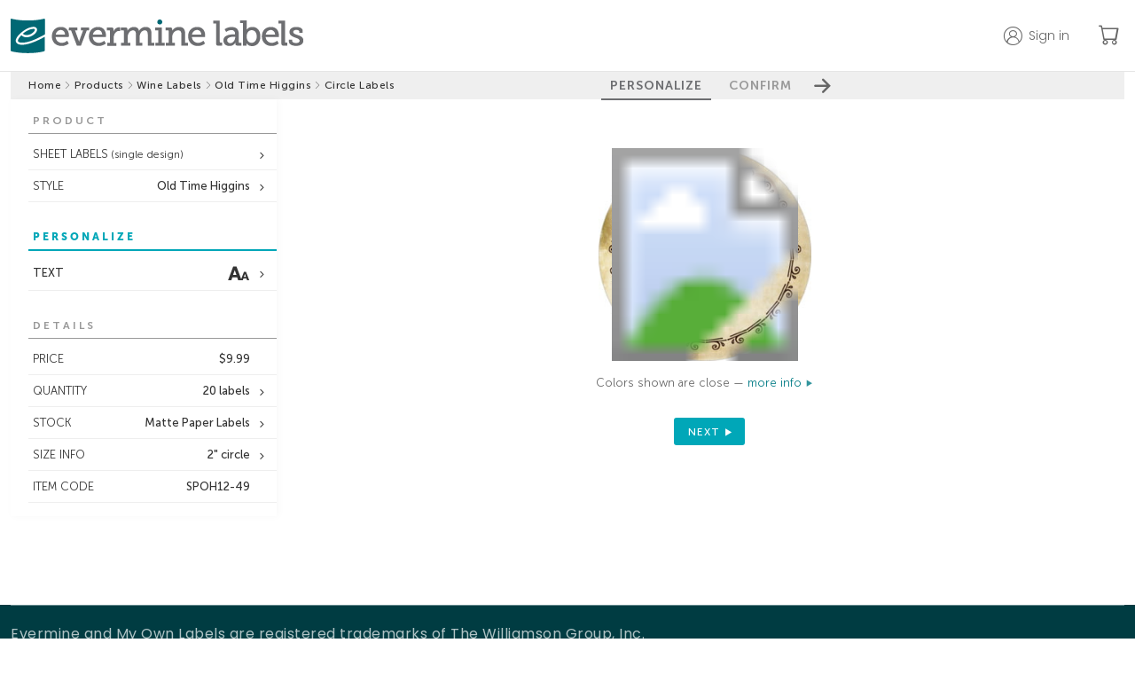

--- FILE ---
content_type: text/html;charset=UTF-8
request_url: https://www.evermine.com/products/wine-labels/preview/SPOH12-49/
body_size: 21997
content:

  <!doctype html>
  
  <html lang="en" class="preview-html">
    <head>
      
      <meta charset="utf-8" />

      
      <!-- division: 1  -  storename: Evermine --> 

      
      <title>Old Time Higgins | Wine Labels | Circle Labels | Evermine</title>
      <meta property="og:title" content="Old Time Higgins | Wine Labels | Circle Labels | Evermine" />
      <meta name="description" content="Create personalized Old Time Higgins Circle Labels to add a special touch. 100% guarantee on Wine Labels! | Orders ship in 24-48hrs | Evermine">
      <meta property="og:description" content="Create personalized Old Time Higgins Circle Labels to add a special touch. 100% guarantee on Wine Labels! | Orders ship in 24-48hrs | Evermine" />
      <meta name="viewport" content="width=device-width, initial-scale=1" />
      <meta name="p:domain_verify" content="f96fadb3d6433a0d62c388e98f3d8504"/>

      
        
        <script>
          window.dataLayer = window.dataLayer || [];
          function gtag(){dataLayer.push(arguments);}
          gtag('js', new Date());
        </script>
        <script>(function(w,d,s,l,i){w[l]=w[l]||[];w[l].push({'gtm.start':new Date().getTime(),event:'gtm.js'});var f=d.getElementsByTagName(s)[0],j=d.createElement(s),dl=l!='dataLayer'?'&l='+l:'';j.async=true;j.src='https://www.googletagmanager.com/gtm.js?id='+i+dl;f.parentNode.insertBefore(j,f);})(window,document,'script','dataLayer','GTM-M3JNNR6');</script>
      
        <link rel="apple-touch-icon" sizes="180x180" href="/apple-touch-icon.png?v=021219">
        <link rel="icon" type="image/png" sizes="32x32" href="/favicon-32x32.png?v=110122">
        <link rel="icon" type="image/png" sizes="16x16" href="/favicon-16x16.png?v=110122">
        <link rel="manifest" href="/webmanifest.json?v=021219">
        <link rel="mask-icon" href="/safari-pinned-tab.svg?v=021219" color="#00aba9">
        <link rel="shortcut icon" href="/favicon.ico?v=110122">
        <meta name="apple-mobile-web-app-title" content="Evermine">
        <meta name="application-name" content="Evermine">
        <meta name="msapplication-TileColor" content="#00aba9">
        <meta name="theme-color" content="#ffffff">
      
          <link rel="canonical" href="https://www.evermine.com/products/wine-labels/preview/SPOH12-49/">
          <meta property="og:url" content="https://www.evermine.com/products/wine-labels/preview/SPOH12-49/" />
          <meta property="og:type" content="product" />
          <meta property="og:site_name" content="Evermine" />
          <meta property="og:availability" content="In Stock" />
          <meta property="product:price:currency" content="USD" />
          <meta property="product:price:amount" content="9.99" />
        

      <style>
        /* fonts */
        @font-face{font-family:"museo-sans";font-weight:700;font-style:normal;src:local(sans),url(https://cdn2.evermine.com/fonts/MuseoSans-700.woff2) format("woff2"),url(https://cdn2.evermine.com/fonts/MuseoSans-700.woff) format("woff");font-display:swap}@font-face{font-family:"museo-sans";font-weight:300;font-style:normal;src:local(sans),url(https://cdn2.evermine.com/fonts/MuseoSans-300.woff2) format("woff2"),url(https://cdn2.evermine.com/fonts/MuseoSans-300.woff) format("woff");font-display:swap}@font-face{font-family:"museo-sans";font-weight:500;font-style:normal;src:local(sans),url(https://cdn2.evermine.com/fonts/MuseoSans-500.woff2) format("woff2"),url(https://cdn2.evermine.com/fonts/MuseoSans-500.woff) format("woff");font-display:swap}@font-face{font-family:"museo-sans";font-weight:900;font-style:normal;src:local(sans),url(https://cdn2.evermine.com/fonts/MuseoSans-900.woff2) format("woff2"),url(https://cdn2.evermine.com/fonts/MuseoSans-900.woff) format("woff");font-display:swap}@font-face{font-family:"museo-sans";font-weight:700;font-style:italic;src:local(sans),url(https://cdn2.evermine.com/fonts/MuseoSans-700Italic.woff2) format("woff2"),url(https://cdn2.evermine.com/fonts/MuseoSans-700Italic.woff) format("woff");font-display:swap}@font-face{font-family:"museo-sans";font-weight:300;font-style:italic;src:local(sans),url(https://cdn2.evermine.com/fonts/MuseoSans-300Italic.woff2) format("woff2"),url(https://cdn2.evermine.com/fonts/MuseoSans-300Italic.woff) format("woff");font-display:swap}@font-face{font-family:"museo-sans";font-weight:500;font-style:italic;src:local(sans),url(https://cdn2.evermine.com/fonts/MuseoSans-500Italic.woff2) format("woff2"),url(https://cdn2.evermine.com/fonts/MuseoSans-500Italic.woff) format("woff");font-display:swap}@font-face{font-family:"museo-slab";font-weight:500;font-style:normal;src:local(sans),url(https://cdn2.evermine.com/fonts/MuseoSlab-500.woff2) format("woff2"),url(https://cdn2.evermine.com/fonts/MuseoSlab-500.woff) format("woff");font-display:swap}@font-face{font-family:"museo-slab";font-weight:500;font-style:italic;src:local(sans),url(https://cdn2.evermine.com/fonts/MuseoSlab-500Italic.woff2) format("woff2"),url(https://cdn2.evermine.com/fonts/MuseoSlab-500Italic.woff) format("woff");font-display:swap}@font-face{font-family:"Lora";font-weight:normal;font-style:normal;src:url(https://cdn2.evermine.com/fonts/Lora-Regular.woff2) format("woff2"),url(https://cdn2.evermine.com/fonts/Lora-Regular.woff) format("woff");font-display:swap}@font-face{font-family:"Lora";font-weight:normal;font-style:italic;src:url(https://cdn2.evermine.com/fonts/Lora-Italic.woff2) format("woff2"),url(https://cdn2.evermine.com/fonts/Lora-Italic.woff) format("woff");font-display:swap}@font-face{font-family:"Lora";font-weight:bold;font-style:italic;src:url(https://cdn2.evermine.com/fonts/Lora-BoldItalic.woff2) format("woff2"),url(https://cdn2.evermine.com/fonts/Lora-BoldItalic.woff) format("woff");font-display:swap}@font-face{font-family:"Lora";font-weight:bold;font-style:italic;src:url(https://cdn2.evermine.com/fonts/Lora-Bold.woff2) format("woff2"),url(https://cdn2.evermine.com/fonts/Lora-Bold.woff) format("woff");font-display:swap}@font-face{font-family:"ev-icons";font-weight:normal;font-style:normal;src:url(https://cdn2.evermine.com/fonts/ev-icons.woff2?123) format("woff2"),url(https://cdn2.evermine.com/fonts/ev-icons.woff?123) format("woff");font-display:swap} 
      </style>
      
      <link rel="stylesheet" href="https://cdn.jsdelivr.net/npm/bootstrap-icons@1.10.5/font/bootstrap-icons.css">
      <link rel="stylesheet" href="https://fonts.googleapis.com/css2?family=Poppins:wght@300;400;500;600;700&amp;display=swap">

      
      
      
        <link rel="stylesheet" type="text/css" href="https://cdn2.evermine.com/css/preview.css?2.3.1245">
      
        
        <script src="https://cdn2.evermine.com/js/jquery.min.js"></script>
      
      <script>
        var pricetable = 1;

        
        // if (screen.width >= 768) {
        //   viewport = document.querySelector('meta[name=viewport]');
        //   viewport.setAttribute('content', 'width=980');
        // }
        

        
        if ( typeof EM === 'undefined' ) {
          var EM = {};
        }
        EM.merch = {};
        EM.merch.merchID = 609906;
        EM.merch.MERCH_APP = false;

        
        EM.deferScript = function() {
          var hooks = [];
          return {
            add: function( newOnload ) { hooks.push( newOnload ); },
            run: function( cb ) {
              var length = hooks.length;
              for (var i = 0; i <= length; i=i+1) {
                if (typeof hooks[i] === 'function') { hooks[i](); }
              }
              return ( typeof cb === 'function' ? cb() : null );
            }
          };
        }();
        

      </script>


      

      


      
        
        <script>
          window.__lo_site_id = 78797;
        </script>
      
      <script type="application/ld+json">
        {"@context":"https://schema.org","itemListElement":[{"position":1,"item":"https://www.evermine.com/","@type":"ListItem","name":"evermine.com"},{"position":2,"item":"https://www.evermine.com/products","@type":"ListItem","name":"Products"},{"position":3,"item":"https://www.evermine.com/products/wine-labels","@type":"ListItem","name":"wine labels"},{"position":4,"item":"https://www.evermine.com/products/wine-labels/styles/OH","@type":"ListItem","name":"Old Time Higgins"},{"position":5,"item":"https://www.evermine.com/wine-labels/preview/SPOH12-49/","@type":"ListItem","name":"circle labels"}],"@type":"BreadcrumbList"}
      </script>
    

      
    </head>

    <body>
      
        
        <noscript><iframe src="https://www.googletagmanager.com/ns.html?id=GTM-M3JNNR6" height="0" width="0" style="display:none;visibility:hidden"></iframe></noscript>
      
    <div id="pageWrapper" class="page-wrapper preview-page-wrapper">
      

        <header class="sticky-header">
          <div class="ev-container header-container">
            <div class="header-logo-container">
              
              <a href="/" class="js-confirm-leaving-page">
                <img src="https://cdn2.evermine.com/images/logos/evermine/evermine-labels.png" class="hide-sm" width="330" height="39" loading="lazy" alt="evermine labels">
                <img src="https://cdn2.evermine.com/images/logos/evermine/evermine-labels-mobile.png" class="hide-lg" width="121" height="37" loading="lazy" alt="evermine labels">
              </a>
            </div>
            
              <div class="header-right-container">
                
                  <div class="top-header-account-container unselectable">
                    <div id="topHeaderAccount" class="top-header-account unselectable " data-before="">
                      <p class="hide-sm">Sign in</p>
                    </div>
                    
                      <div id="topHeaderAccountMenu" class="top-header-account-menu unselectable hide">
                        <p id="topHeaderSignOut">Sign out</p>
                      </div>
                    
                  </div>
                  
                    <div id="saveForLater" class="top-header-save-for-later hide">
                      <p class="hide-sm">Save for later</p>
                    </div>
                  
                <a href="/cart" class="ev-link header-cart-icon-container js-confirm-leaving-page">
                  <i class="bi-cart"></i>
                  
                  <span class="cart-items-count js-cart-items-count hide">0</span>
                </a>
                
              </div>
            
          </div>
          
        </header>

        

      <div id="resContainer" class="responsive-container">
        

  <script>
     var QXPPreviewURL = "https://www.evermine.com/prvw/";
     var IDPreviewURL = "https://www.evermine.com/idprvw/";
     var prevConf = {
      qxpurl: QXPPreviewURL,
      idurl: IDPreviewURL,
      appDir:  "/ajax/",
      caller: "MOL",
      previewMode: "inline", // in use in preview-page.js
      customeruploadsURI: "https://evermine-customeruploads-prod.s3.us-west-2.amazonaws.com/",
      srv: "WEBSERV"
     }
  </script>

  

  <div id="container" class="preview-container js-preview-container front-on">
    <div class="step-btn-container unselectable">
      <div class="breadcrumb-container preview-breadcrumb-container">
        
      <ul>
        
          
          <li class="breadcrumb-item ">
            
              <a class="js-confirm-leaving-page" href="/"> Home</a>
              
          </li>
          
            <li>
              <i class="bi-chevron-right"></i>
            </li>
          
          
          <li class="breadcrumb-item ">
            
              <a class="js-confirm-leaving-page" href="/products"> Products</a>
              
          </li>
          
            <li>
              <i class="bi-chevron-right"></i>
            </li>
          
          
          <li class="breadcrumb-item long-text">
            
              <a class="js-confirm-leaving-page" href="/products/wine-labels"> Wine Labels</a>
              
          </li>
          
            <li>
              <i class="bi-chevron-right"></i>
            </li>
          
          
          <li class="breadcrumb-item long-text">
            
              <a class="js-confirm-leaving-page" href="/products/wine-labels/styles/OH"> Old Time Higgins</a>
              
          </li>
          
            <li>
              <i class="bi-chevron-right"></i>
            </li>
          
          
          <li class="breadcrumb-item long-text">
            
              <span> Circle Labels</span>
              
          </li>
          
      </ul>
    
      </div>
      <div class="step-btn-group-container preview-area-dim">
        <div class="step-btn-group-wrapper">
          <span class="step-btn-arrow-left js-step-btn-back js-step-btn-proxy hide" data-action="back"></span>
          
      <p id="step-btn-1" class="step-btn  active">PERSONALIZE</p>
    
      <p id="step-btn-2" class="step-btn ">CONFIRM</p>
    
          <span class="step-btn-arrow-right js-step-btn-next js-step-btn-proxy" data-action="next"></span>
        </div>
      </div>
    </div>
    <div id="previewInsideContainer" class="preview-inside-container">
      <div id="previewSideTools" class="preview-side-tools unselectable">
        <div id="sideToolConfirmSection" class="side-tool-section side-tool-confirm-section just-in-confirm js-side-tool-section" data-section="confirm">
          <div class="side-tool-popup-header hide-lg">
            <span id="mobileCloseConfirmBtn" class="side-tool-popup-close-inside"></span>
          </div>
          
          <div id="mobileConfirmDetails" class="mobile-confirm-details-container hide-lg"></div>
          
          <div class="side-tool-section-title side-tool-section-title-main side-tool-confirm-section-title">CONFIRM 
            
              <br><br><span class="smaller">The time you take to review this work is very important. Final approval is your responsibility.</span>
            
          </div>
          
            <div class="confirm-section">
              <div id="reviewType-0_info" class="review-type-info ">
                <span class="confirm-warning"></span>
                <input id="confirmDoubleCheck" class="confirm-checkbox confirm-checkbox-required" type="checkbox" name="confirmText" autocomplete="off" >
                <label for="confirmDoubleCheck" class="confirm-label">
                  
                    I have double checked that everything is correct, including layout and content. 
                    I accept full responsibility for the content of the printed product. 
                    Evermine Labels accepts no financial responsibility for damages or error other 
                    than replacing the order to meet the original specifications.
                  
                </label>
              </div>
            </div>
          
          <div id="confirmOpts">
            
            <div class="confirm-section">
              <p class="text-14 weight-500">Special instructions</p>
              
              <textarea id="specialInstructions" class="confirm-special-instructions"></textarea>
            </div>
            
              <div class="confirm-special-request-container">
                
                  <div id="nvFontChangeConfirm" class="margin-top-5">
                    
                      Font change <span class="js-font-change-fee">($15.00)</span>
                    
                  </div>
                
              </div>
            
          </div>
          <div class="confirm-section">
            <p class="text-14 weight-500">Order nickname <span class="text-12">(optional)<span></p>
            
              <input id="nickname" type="text" class="confirm-nickname" maxlength="50"></input>
            
          </div>
        </div>
        

        
        <input id="rollDesignsInput" type="hidden" value="1" />
        

        
          <div id="sideToolProductSection" class="side-tool-section side-tool-product-section in-spread-1 js-side-tool-section" data-section="product">
            <div class="side-tool-section-title">PRODUCT</div>
            
            <div class="side-tool-container in-spread-1 ">
              <div id="sideToolFormat" class="side-tool side-tool-secondary js-side-tool has-option" data-value="sheet" data-popupid="sideToolFormatPopup">
                <span class="js-side-tool-text">SHEET LABELS<span class="text-12 hide-sm"> (single design)</span></span>
              </div>
              
                <div id="sideToolFormatPopup" class="side-tool-popup side-tool-format-popup js-side-tool-popup hide">
                  <div class="side-tool-popup-header">
                    <p class="side-tool-popup-title">FORMAT</p>
                    <span class="side-tool-popup-close-inside js-side-tool-popup-close"></span>
                  </div>
                  
              <ul class="side-tool-list side-tool-format-list">
                <li class="side-tool-list-row js-side-tool-list-row" data-href="" data-value="sheet">
                  <img src="https://cdn2.evermine.com/images/support/format/sheet-single.png" width="41">
                  <div class="flexgrid fg-column fg-center margin-left-10">
                    <span class="weight-500">SHEET (Single Design)</span>
                    <span class="text-11">Same design on every label of sheet</span>
                  </div>
                </li>
                
                  <li class="side-tool-list-row js-side-tool-list-row" data-href="/products/multi-labels/preview/SPOH12-49/" data-value="sheet-multi" data-areaorg="2401">
                    <img src="https://cdn2.evermine.com/images/support/format/sheet-multi.png" width="41">
                    <div class="flexgrid fg-column fg-center margin-left-10">
                      <span class="weight-500">SHEET (Multi Design)</span>
                      <span class="text-11">Multiple designs on one sheet</span>
                    </div>
                  </li>
                
                  <li class="side-tool-list-row js-side-tool-list-row" data-href="/products/roll-labels/preview/SROH12-49/" data-value="roll" data-areaorg="2401">
                    <img src="https://cdn2.evermine.com/images/support/format/roll.png" width="41">
                    <div class="flexgrid fg-column fg-center margin-left-10">
                      <span class="weight-500">ROLL LABELS</span>
                      <span class="text-11">For quantities of 250+</span>
                    </div>
                  </li>
                
              </ul>
            
                </div>
              
            </div>
          
            <div class="side-tool-container in-spread-1">
              <div id="sideToolChangeStyle" class="side-tool side-tool-secondary has-option" data-popupid="sideToolChangeStylePopup">
                <span>STYLE</span><span class="side-tool-text">Old Time Higgins</span>
              </div>
              <div id="sideToolChangeStylePopup" class="side-tool-popup js-side-tool-popup side-tool-change-style-popup hide">
                <div class="side-tool-popup-header">
                  <p class="side-tool-popup-title">CHANGE STYLE</p>
                  <span class="side-tool-popup-close-inside js-side-tool-popup-close"></span>
                </div>
                
                <div class="side-tool-change-style-content grid-col-4">
                  
                      <a class="change-style-wrapper js-confirm-leaving-page" href="/products/wine-labels/preview/SPZZ12-00/">
                        
                      <img src="https://cdn2.evermine.com/images/ZZ/colors/SPZZ12-00.jpg" loading="lazy" width="149" height="149">
                      <p>Your Design</p>
                    
                      </a>
                    
                      <a class="change-style-wrapper js-confirm-leaving-page" href="/products/wine-labels/preview/SPX112-29/">
                        
                      <img src="https://cdn2.evermine.com/images/X1/colors/SPX112-29.jpg" loading="lazy" width="149" height="149">
                      <p>Elements Icon</p>
                    
                      </a>
                    
                      <a class="change-style-wrapper js-confirm-leaving-page" href="/products/wine-labels/preview/SPVC12-29/">
                        
                      <img src="https://cdn2.evermine.com/images/VC/colors/SPVC12-29.jpg" loading="lazy" width="149" height="149">
                      <p>Vintage Chalkboard</p>
                    
                      </a>
                    
                      <a class="change-style-wrapper js-confirm-leaving-page" href="/products/wine-labels/preview/SPDN12-71/">
                        
                      <img src="https://cdn2.evermine.com/images/DN/colors/SPDN12-71.jpg" loading="lazy" width="149" height="149">
                      <p>Serendipity Icon</p>
                    
                      </a>
                    
                      <a class="change-style-wrapper js-confirm-leaving-page" href="/products/wine-labels/preview/SPXH12-27/">
                        
                      <img src="https://cdn2.evermine.com/images/XH/colors/SPXH12-27.jpg" loading="lazy" width="149" height="149">
                      <p>Old Time Amos</p>
                    
                      </a>
                    
                      <a class="change-style-wrapper js-confirm-leaving-page" href="/products/wine-labels/preview/SPIW12-13/">
                        
                      <img src="https://cdn2.evermine.com/images/IW/colors/SPIW12-13.jpg" loading="lazy" width="149" height="149">
                      <p>Big Win</p>
                    
                      </a>
                    
                      <a class="change-style-wrapper js-confirm-leaving-page" href="/products/wine-labels/preview/SPJV12-31/">
                        
                      <img src="https://cdn2.evermine.com/images/JV/colors/SPJV12-31.jpg" loading="lazy" width="149" height="149">
                      <p>Jules Veneer</p>
                    
                      </a>
                    
                      <a class="change-style-wrapper js-confirm-leaving-page" href="/products/wine-labels/preview/SPR312-15/">
                        
                      <img src="https://cdn2.evermine.com/images/R3/colors/SPR312-15.jpg" loading="lazy" width="149" height="149">
                      <p>Summer</p>
                    
                      </a>
                    
                      <a class="change-style-wrapper js-confirm-leaving-page" href="/products/wine-labels/preview/SPPP12-33/">
                        
                      <img src="https://cdn2.evermine.com/images/PP/colors/SPPP12-33.jpg" loading="lazy" width="149" height="149">
                      <p>Picture Perfect</p>
                    
                      </a>
                    
                      <a class="change-style-wrapper js-confirm-leaving-page" href="/products/wine-labels/preview/SPAT12-49/">
                        
                      <img src="https://cdn2.evermine.com/images/AT/colors/SPAT12-49.jpg" loading="lazy" width="149" height="149">
                      <p>Apothecary Neat</p>
                    
                      </a>
                    
                      <a class="change-style-wrapper js-confirm-leaving-page" href="/products/wine-labels/preview/SPQC12-45/">
                        
                      <img src="https://cdn2.evermine.com/images/QC/colors/SPQC12-45.jpg" loading="lazy" width="149" height="149">
                      <p>Live Large</p>
                    
                      </a>
                    
                      <a class="change-style-wrapper js-confirm-leaving-page" href="/products/wine-labels/preview/SPDY12-05/">
                        
                      <img src="https://cdn2.evermine.com/images/DY/colors/SPDY12-05.jpg" loading="lazy" width="149" height="149">
                      <p>Serendipity</p>
                    
                      </a>
                    
                      <a class="change-style-wrapper js-confirm-leaving-page" href="/products/wine-labels/preview/SPR412-34/">
                        
                      <img src="https://cdn2.evermine.com/images/R4/colors/SPR412-34.jpg" loading="lazy" width="149" height="149">
                      <p>Cannery</p>
                    
                      </a>
                    
                      <a class="change-style-wrapper js-confirm-leaving-page" href="/products/wine-labels/preview/SPXW12-42/">
                        
                      <img src="https://cdn2.evermine.com/images/XW/colors/SPXW12-42.jpg" loading="lazy" width="149" height="149">
                      <p>Elements Watermark</p>
                    
                      </a>
                    
                      <a class="change-style-wrapper js-confirm-leaving-page" href="/products/wine-labels/preview/SPVI12-21/">
                        
                      <img src="https://cdn2.evermine.com/images/VI/colors/SPVI12-21.jpg" loading="lazy" width="149" height="149">
                      <p>Vignette</p>
                    
                      </a>
                    
                      <a class="change-style-wrapper js-confirm-leaving-page" href="/products/wine-labels/preview/SPAH12-68/">
                        
                      <img src="https://cdn2.evermine.com/images/AH/colors/SPAH12-68.jpg" loading="lazy" width="149" height="149">
                      <p>Apothecary Graphic</p>
                    
                      </a>
                    
                      <a class="change-style-wrapper js-confirm-leaving-page" href="/products/wine-labels/preview/SPIP12-31/">
                        
                      <img src="https://cdn2.evermine.com/images/IP/colors/SPIP12-31.jpg" loading="lazy" width="149" height="149">
                      <p>Scallop Edge</p>
                    
                      </a>
                    
                      <a class="change-style-wrapper js-confirm-leaving-page" href="/products/wine-labels/preview/SPW112-03/">
                        
                      <img src="https://cdn2.evermine.com/images/W1/colors/SPW112-03.jpg" loading="lazy" width="149" height="149">
                      <p>Willow</p>
                    
                      </a>
                    
                      <a class="change-style-wrapper js-confirm-leaving-page" href="/products/wine-labels/preview/SPR212-09/">
                        
                      <img src="https://cdn2.evermine.com/images/R2/colors/SPR212-09.jpg" loading="lazy" width="149" height="149">
                      <p>Pomodoro</p>
                    
                      </a>
                    
                      <a class="change-style-wrapper js-confirm-leaving-page" href="/products/wine-labels/preview/SPZB12-00/">
                        
                      <img src="https://cdn2.evermine.com/images/ZB/colors/SPZB12-00.jpg" loading="lazy" width="149" height="149">
                      <p>Meme</p>
                    
                      </a>
                    
                      <a class="change-style-wrapper js-confirm-leaving-page" href="/products/wine-labels/preview/SPR112-00/">
                        
                      <img src="https://cdn2.evermine.com/images/R1/colors/SPR112-00.jpg" loading="lazy" width="149" height="149">
                      <p>Santa Rosa</p>
                    
                      </a>
                    
                      <a class="change-style-wrapper js-confirm-leaving-page" href="/products/wine-labels/preview/SPGI12-12/">
                        
                      <img src="https://cdn2.evermine.com/images/GI/colors/SPGI12-12.jpg" loading="lazy" width="149" height="149">
                      <p>Gingham</p>
                    
                      </a>
                    
                      <span class="change-style-wrapper">
                        
                      <img src="https://cdn2.evermine.com/images/OH/colors/SPOH12-49.jpg" loading="lazy" width="149" height="149">
                      <p>Old Time Higgins</p>
                    
                      </span>
                    
                      <a class="change-style-wrapper js-confirm-leaving-page" href="/products/wine-labels/preview/SPOB12-26/">
                        
                      <img src="https://cdn2.evermine.com/images/OB/colors/SPOB12-26.jpg" loading="lazy" width="149" height="149">
                      <p>Bountiful Botanical</p>
                    
                      </a>
                    
                      <a class="change-style-wrapper js-confirm-leaving-page" href="/products/wine-labels/preview/SPC612-20/">
                        
                      <img src="https://cdn2.evermine.com/images/C6/colors/SPC612-20.jpg" loading="lazy" width="149" height="149">
                      <p>Lafrenz</p>
                    
                      </a>
                    
                      <a class="change-style-wrapper js-confirm-leaving-page" href="/products/wine-labels/preview/SPIB12-66/">
                        
                      <img src="https://cdn2.evermine.com/images/IB/colors/SPIB12-66.jpg" loading="lazy" width="149" height="149">
                      <p>Brush Edge</p>
                    
                      </a>
                    
                      <a class="change-style-wrapper js-confirm-leaving-page" href="/products/wine-labels/preview/SPXC12-29/">
                        
                      <img src="https://cdn2.evermine.com/images/XC/colors/SPXC12-29.jpg" loading="lazy" width="149" height="149">
                      <p>Elements Chalkboard</p>
                    
                      </a>
                    
                      <a class="change-style-wrapper js-confirm-leaving-page" href="/products/wine-labels/preview/SPAX12-32/">
                        
                      <img src="https://cdn2.evermine.com/images/AX/colors/SPAX12-32.jpg" loading="lazy" width="149" height="149">
                      <p>Apothecary Deluxe</p>
                    
                      </a>
                    
                      <a class="change-style-wrapper js-confirm-leaving-page" href="/products/wine-labels/preview/SPXL12-38/">
                        
                      <img src="https://cdn2.evermine.com/images/XL/colors/SPXL12-38.jpg" loading="lazy" width="149" height="149">
                      <p>Elements</p>
                    
                      </a>
                    
                      <a class="change-style-wrapper js-confirm-leaving-page" href="/products/wine-labels/preview/SPVU12-20/">
                        
                      <img src="https://cdn2.evermine.com/images/VU/colors/SPVU12-20.jpg" loading="lazy" width="149" height="149">
                      <p>Vintage Unfiltered</p>
                    
                      </a>
                    
                      <a class="change-style-wrapper js-confirm-leaving-page" href="/products/wine-labels/preview/SPXK12-31/">
                        
                      <img src="https://cdn2.evermine.com/images/XK/colors/SPXK12-31.jpg" loading="lazy" width="149" height="149">
                      <p>Elements Kraft</p>
                    
                      </a>
                    
                      <a class="change-style-wrapper js-confirm-leaving-page" href="/products/wine-labels/preview/SPWP12-14/">
                        
                      <img src="https://cdn2.evermine.com/images/WP/colors/SPWP12-14.jpg" loading="lazy" width="149" height="149">
                      <p>Watercolor Droplets</p>
                    
                      </a>
                    
                      <a class="change-style-wrapper js-confirm-leaving-page" href="/products/wine-labels/preview/SPXB12-11/">
                        
                      <img src="https://cdn2.evermine.com/images/XB/colors/SPXB12-11.jpg" loading="lazy" width="149" height="149">
                      <p>Elements Burlap</p>
                    
                      </a>
                    
                      <a class="change-style-wrapper js-confirm-leaving-page" href="/products/wine-labels/preview/SPAV12-46/">
                        
                      <img src="https://cdn2.evermine.com/images/AV/colors/SPAV12-46.jpg" loading="lazy" width="149" height="149">
                      <p>American Vintage</p>
                    
                      </a>
                    
                      <a class="change-style-wrapper js-confirm-leaving-page" href="/products/wine-labels/preview/SPOM12-35/">
                        
                      <img src="https://cdn2.evermine.com/images/OM/colors/SPOM12-35.jpg" loading="lazy" width="149" height="149">
                      <p>Blooms & Bands</p>
                    
                      </a>
                    
                      <a class="change-style-wrapper js-confirm-leaving-page" href="/products/wine-labels/preview/SPJR12-18/">
                        
                      <img src="https://cdn2.evermine.com/images/JR/colors/SPJR12-18.jpg" loading="lazy" width="149" height="149">
                      <p>Bonjour</p>
                    
                      </a>
                    
                      <a class="change-style-wrapper js-confirm-leaving-page" href="/products/wine-labels/preview/SPCF12-41/">
                        
                      <img src="https://cdn2.evermine.com/images/CF/colors/SPCF12-41.jpg" loading="lazy" width="149" height="149">
                      <p>Champagne</p>
                    
                      </a>
                    
                      <a class="change-style-wrapper js-confirm-leaving-page" href="/products/wine-labels/preview/SPZT12-00/">
                        
                      <img src="https://cdn2.evermine.com/images/ZT/colors/SPZT12-00.jpg" loading="lazy" width="149" height="149">
                      <p>Caption</p>
                    
                      </a>
                    
                      <a class="change-style-wrapper js-confirm-leaving-page" href="/products/wine-labels/preview/SPKN12-50/">
                        
                      <img src="https://cdn2.evermine.com/images/KN/colors/SPKN12-50.jpg" loading="lazy" width="149" height="149">
                      <p>Katniss</p>
                    
                      </a>
                    
                      <a class="change-style-wrapper js-confirm-leaving-page" href="/products/wine-labels/preview/SPB112-17/">
                        
                      <img src="https://cdn2.evermine.com/images/B1/colors/SPB112-17.jpg" loading="lazy" width="149" height="149">
                      <p>Prime Black</p>
                    
                      </a>
                    
                      <a class="change-style-wrapper js-confirm-leaving-page" href="/products/wine-labels/preview/SPVL12-11/">
                        
                      <img src="https://cdn2.evermine.com/images/VL/colors/SPVL12-11.jpg" loading="lazy" width="149" height="149">
                      <p>Vintage Burlap</p>
                    
                      </a>
                    
                      <a class="change-style-wrapper js-confirm-leaving-page" href="/products/wine-labels/preview/SPYS12-65/">
                        
                      <img src="https://cdn2.evermine.com/images/YS/colors/SPYS12-65.jpg" loading="lazy" width="149" height="149">
                      <p>Starry Sky</p>
                    
                      </a>
                    
                      <a class="change-style-wrapper js-confirm-leaving-page" href="/products/wine-labels/preview/SPIF12-33/">
                        
                      <img src="https://cdn2.evermine.com/images/IF/colors/SPIF12-33.jpg" loading="lazy" width="149" height="149">
                      <p>Film Edge</p>
                    
                      </a>
                    
                      <a class="change-style-wrapper js-confirm-leaving-page" href="/products/wine-labels/preview/SPVB12-04/">
                        
                      <img src="https://cdn2.evermine.com/images/VB/colors/SPVB12-04.jpg" loading="lazy" width="149" height="149">
                      <p>Burlap & Lace</p>
                    
                      </a>
                    
                      <a class="change-style-wrapper js-confirm-leaving-page" href="/products/wine-labels/preview/SPIE12-12/">
                        
                      <img src="https://cdn2.evermine.com/images/IE/colors/SPIE12-12.jpg" loading="lazy" width="149" height="149">
                      <p>Simple Edge</p>
                    
                      </a>
                    
                      <a class="change-style-wrapper js-confirm-leaving-page" href="/products/wine-labels/preview/SPWJ12-67/">
                        
                      <img src="https://cdn2.evermine.com/images/WJ/colors/SPWJ12-67.jpg" loading="lazy" width="149" height="149">
                      <p>Watercolor Wash</p>
                    
                      </a>
                    
                      <a class="change-style-wrapper js-confirm-leaving-page" href="/products/wine-labels/preview/SPVK12-31/">
                        
                      <img src="https://cdn2.evermine.com/images/VK/colors/SPVK12-31.jpg" loading="lazy" width="149" height="149">
                      <p>Vintage Kraft</p>
                    
                      </a>
                    
                      <a class="change-style-wrapper js-confirm-leaving-page" href="/products/wine-labels/preview/SPWQ12-65/">
                        
                      <img src="https://cdn2.evermine.com/images/WQ/colors/SPWQ12-65.jpg" loading="lazy" width="149" height="149">
                      <p>Watercolor Confetti</p>
                    
                      </a>
                    
                      <a class="change-style-wrapper js-confirm-leaving-page" href="/products/wine-labels/preview/SPMM12-30/">
                        
                      <img src="https://cdn2.evermine.com/images/MM/colors/SPMM12-30.jpg" loading="lazy" width="149" height="149">
                      <p>Modern Museo</p>
                    
                      </a>
                    
                      <a class="change-style-wrapper js-confirm-leaving-page" href="/products/wine-labels/preview/SPAC12-12/">
                        
                      <img src="https://cdn2.evermine.com/images/AC/colors/SPAC12-12.jpg" loading="lazy" width="149" height="149">
                      <p>Caprice</p>
                    
                      </a>
                    
                      <a class="change-style-wrapper js-confirm-leaving-page" href="/products/wine-labels/preview/SPCW12-31/">
                        
                      <img src="https://cdn2.evermine.com/images/CW/colors/SPCW12-31.jpg" loading="lazy" width="149" height="149">
                      <p>Color Wash</p>
                    
                      </a>
                    
                      <a class="change-style-wrapper js-confirm-leaving-page" href="/products/wine-labels/preview/SPKP12-06/">
                        
                      <img src="https://cdn2.evermine.com/images/KP/colors/SPKP12-06.jpg" loading="lazy" width="149" height="149">
                      <p>Cupcake Cheer</p>
                    
                      </a>
                    
                      <a class="change-style-wrapper js-confirm-leaving-page" href="/products/wine-labels/preview/SPRL12-70/">
                        
                      <img src="https://cdn2.evermine.com/images/RL/colors/SPRL12-70.jpg" loading="lazy" width="149" height="149">
                      <p>Rustic Blooms</p>
                    
                      </a>
                    
                      <a class="change-style-wrapper js-confirm-leaving-page" href="/products/wine-labels/preview/SPTX12-29/">
                        
                      <img src="https://cdn2.evermine.com/images/TX/colors/SPTX12-29.jpg" loading="lazy" width="149" height="149">
                      <p>Tuxedo Formal</p>
                    
                      </a>
                    
                      <a class="change-style-wrapper js-confirm-leaving-page" href="/products/wine-labels/preview/SPJU12-33/">
                        
                      <img src="https://cdn2.evermine.com/images/JU/colors/SPJU12-33.jpg" loading="lazy" width="149" height="149">
                      <p>Jubilation</p>
                    
                      </a>
                    
                      <a class="change-style-wrapper js-confirm-leaving-page" href="/products/wine-labels/preview/SPWG12-06/">
                        
                      <img src="https://cdn2.evermine.com/images/WG/colors/SPWG12-06.jpg" loading="lazy" width="149" height="149">
                      <p>Watercolor Spring</p>
                    
                      </a>
                    
                      <a class="change-style-wrapper js-confirm-leaving-page" href="/products/wine-labels/preview/SPRO12-04/">
                        
                      <img src="https://cdn2.evermine.com/images/RO/colors/SPRO12-04.jpg" loading="lazy" width="149" height="149">
                      <p>Rococo Summer</p>
                    
                      </a>
                    
                      <a class="change-style-wrapper js-confirm-leaving-page" href="/products/wine-labels/preview/SPGF12-33/">
                        
                      <img src="https://cdn2.evermine.com/images/GF/colors/SPGF12-33.jpg" loading="lazy" width="149" height="149">
                      <p>Graceful Floral</p>
                    
                      </a>
                    
                      <a class="change-style-wrapper js-confirm-leaving-page" href="/products/wine-labels/preview/SPVD12-33/">
                        
                      <img src="https://cdn2.evermine.com/images/VD/baby/colors/SPVD12-33.jpg" loading="lazy" width="149" height="149">
                      <p>Vida</p>
                    
                      </a>
                    
                      <a class="change-style-wrapper js-confirm-leaving-page" href="/products/wine-labels/preview/SPWF12-48/">
                        
                      <img src="https://cdn2.evermine.com/images/WF/colors/SPWF12-48.jpg" loading="lazy" width="149" height="149">
                      <p>Whimsical Floral</p>
                    
                      </a>
                    
                      <a class="change-style-wrapper js-confirm-leaving-page" href="/products/wine-labels/preview/SPIN12-66/">
                        
                      <img src="https://cdn2.evermine.com/images/IN/colors/SPIN12-66.jpg" loading="lazy" width="149" height="149">
                      <p>Chevron Edge</p>
                    
                      </a>
                    
                      <a class="change-style-wrapper js-confirm-leaving-page" href="/products/wine-labels/preview/SPCQ12-29/">
                        
                      <img src="https://cdn2.evermine.com/images/CQ/colors/SPCQ12-29.jpg" loading="lazy" width="149" height="149">
                      <p>Chalkboard</p>
                    
                      </a>
                    
                      <a class="change-style-wrapper js-confirm-leaving-page" href="/products/wine-labels/preview/SPGM12-14/">
                        
                      <img src="https://cdn2.evermine.com/images/GM/colors/SPGM12-14.jpg" loading="lazy" width="149" height="149">
                      <p>Garden Romance</p>
                    
                      </a>
                    
                      <a class="change-style-wrapper js-confirm-leaving-page" href="/products/wine-labels/preview/SPBC12-27/">
                        
                      <img src="https://cdn2.evermine.com/images/BC/colors/SPBC12-27.jpg" loading="lazy" width="149" height="149">
                      <p>Boxicle</p>
                    
                      </a>
                    
                      <a class="change-style-wrapper js-confirm-leaving-page" href="/products/wine-labels/preview/SPNF12-27/">
                        
                      <img src="https://cdn2.evermine.com/images/NF/colors/SPNF12-27.jpg" loading="lazy" width="149" height="149">
                      <p>Neufchatel</p>
                    
                      </a>
                    
                      <a class="change-style-wrapper js-confirm-leaving-page" href="/products/wine-labels/preview/SPSV12-65/">
                        
                      <img src="https://cdn2.evermine.com/images/SV/colors/SPSV12-65.jpg" loading="lazy" width="149" height="149">
                      <p>Swing</p>
                    
                      </a>
                    
                      <a class="change-style-wrapper js-confirm-leaving-page" href="/products/wine-labels/preview/SPKH12-33/">
                        
                      <img src="https://cdn2.evermine.com/images/KH/colors/SPKH12-33.jpg" loading="lazy" width="149" height="149">
                      <p>Chalkboard Holiday</p>
                    
                      </a>
                    
                      <a class="change-style-wrapper js-confirm-leaving-page" href="/products/wine-labels/preview/SPDV12-12/">
                        
                      <img src="https://cdn2.evermine.com/images/DV/colors/SPDV12-12.jpg" loading="lazy" width="149" height="149">
                      <p>Divine Hearts</p>
                    
                      </a>
                    
                      <a class="change-style-wrapper js-confirm-leaving-page" href="/products/wine-labels/preview/SPRB12-68/">
                        
                      <img src="https://cdn2.evermine.com/images/RB/colors/SPRB12-68.jpg" loading="lazy" width="149" height="149">
                      <p>Rustic Bistro</p>
                    
                      </a>
                    
                      <a class="change-style-wrapper js-confirm-leaving-page" href="/products/wine-labels/preview/SPGO12-33/">
                        
                      <img src="https://cdn2.evermine.com/images/GO/colors/SPGO12-33.jpg" loading="lazy" width="149" height="149">
                      <p>Modern Geometric</p>
                    
                      </a>
                    
                      <a class="change-style-wrapper js-confirm-leaving-page" href="/products/wine-labels/preview/SPDH12-18/">
                        
                      <img src="https://cdn2.evermine.com/images/DH/colors/SPDH12-18.jpg" loading="lazy" width="149" height="149">
                      <p>Deck the Halls</p>
                    
                      </a>
                    
                      <a class="change-style-wrapper js-confirm-leaving-page" href="/products/wine-labels/preview/SPMO12-27/">
                        
                      <img src="https://cdn2.evermine.com/images/MO/colors/SPMO12-27.jpg" loading="lazy" width="149" height="149">
                      <p>Morocco</p>
                    
                      </a>
                    
                      <a class="change-style-wrapper js-confirm-leaving-page" href="/products/wine-labels/preview/SPNR12-60/">
                        
                      <img src="https://cdn2.evermine.com/images/NR/colors/SPNR12-60.jpg" loading="lazy" width="149" height="149">
                      <p>Neue Retro</p>
                    
                      </a>
                    
                      <a class="change-style-wrapper js-confirm-leaving-page" href="/products/wine-labels/preview/SPGG12-33/">
                        
                      <img src="https://cdn2.evermine.com/images/GG/colors/SPGG12-33.jpg" loading="lazy" width="149" height="149">
                      <p>Gatsby</p>
                    
                      </a>
                    
                      <a class="change-style-wrapper js-confirm-leaving-page" href="/products/wine-labels/preview/SPRM12-65/">
                        
                      <img src="https://cdn2.evermine.com/images/RM/colors/SPRM12-65.jpg" loading="lazy" width="149" height="149">
                      <p>Spring Meadow</p>
                    
                      </a>
                    
                      <a class="change-style-wrapper js-confirm-leaving-page" href="/products/wine-labels/preview/SPCD12-32/">
                        
                      <img src="https://cdn2.evermine.com/images/CD/baby/colors/SPCD12-32.jpg" loading="lazy" width="149" height="149">
                      <p>Cara</p>
                    
                      </a>
                    
                      <a class="change-style-wrapper js-confirm-leaving-page" href="/products/wine-labels/preview/SPMQ12-59/">
                        
                      <img src="https://cdn2.evermine.com/images/MQ/colors/SPMQ12-59.jpg" loading="lazy" width="149" height="149">
                      <p>Merry Mittens</p>
                    
                      </a>
                    
                      <a class="change-style-wrapper js-confirm-leaving-page" href="/products/wine-labels/preview/SPRD12-26/">
                        
                      <img src="https://cdn2.evermine.com/images/RD/colors/SPRD12-26.jpg" loading="lazy" width="149" height="149">
                      <p>Striped Rose</p>
                    
                      </a>
                    
                      <a class="change-style-wrapper js-confirm-leaving-page" href="/products/wine-labels/preview/SPBG12-45/">
                        
                      <img src="https://cdn2.evermine.com/images/BG/colors/SPBG12-45.jpg" loading="lazy" width="149" height="149">
                      <p>Bella Banded</p>
                    
                      </a>
                    
                      <a class="change-style-wrapper js-confirm-leaving-page" href="/products/wine-labels/preview/SPLK12-01/">
                        
                      <img src="https://cdn2.evermine.com/images/LK/colors/SPLK12-01.jpg" loading="lazy" width="149" height="149">
                      <p>Lucky in Lace</p>
                    
                      </a>
                    
                      <a class="change-style-wrapper js-confirm-leaving-page" href="/products/wine-labels/preview/SPRS12-43/">
                        
                      <img src="https://cdn2.evermine.com/images/RS/colors/SPRS12-43.jpg" loading="lazy" width="149" height="149">
                      <p>Royal Suite</p>
                    
                      </a>
                    
                      <a class="change-style-wrapper js-confirm-leaving-page" href="/products/wine-labels/preview/SPJS12-50/">
                        
                      <img src="https://cdn2.evermine.com/images/JS/colors/SPJS12-50.jpg" loading="lazy" width="149" height="149">
                      <p>Joy of Scrolls</p>
                    
                      </a>
                    
                      <a class="change-style-wrapper js-confirm-leaving-page" href="/products/wine-labels/preview/SPOW12-17/">
                        
                      <img src="https://cdn2.evermine.com/images/OW/colors/SPOW12-17.jpg" loading="lazy" width="149" height="149">
                      <p>Boston Brew</p>
                    
                      </a>
                    
                      <a class="change-style-wrapper js-confirm-leaving-page" href="/products/wine-labels/preview/SPPR12-18/">
                        
                      <img src="https://cdn2.evermine.com/images/PR/colors/SPPR12-18.jpg" loading="lazy" width="149" height="149">
                      <p>Provencale</p>
                    
                      </a>
                    
                      <a class="change-style-wrapper js-confirm-leaving-page" href="/products/wine-labels/preview/SPSX12-46/">
                        
                      <img src="https://cdn2.evermine.com/images/SX/colors/SPSX12-46.jpg" loading="lazy" width="149" height="149">
                      <p>Swash in Love</p>
                    
                      </a>
                    
                      <a class="change-style-wrapper js-confirm-leaving-page" href="/products/wine-labels/preview/SPTW12-49/">
                        
                      <img src="https://cdn2.evermine.com/images/TW/colors/SPTW12-49.jpg" loading="lazy" width="149" height="149">
                      <p>Twinkle Twinkle</p>
                    
                      </a>
                    
                      <a class="change-style-wrapper js-confirm-leaving-page" href="/products/wine-labels/preview/SPBQ12-30/">
                        
                      <img src="https://cdn2.evermine.com/images/BQ/colors/SPBQ12-30.jpg" loading="lazy" width="149" height="149">
                      <p>Bouquet</p>
                    
                      </a>
                    
                      <a class="change-style-wrapper js-confirm-leaving-page" href="/products/wine-labels/preview/SPHB12-03/">
                        
                      <img src="https://cdn2.evermine.com/images/HB/colors/SPHB12-03.jpg" loading="lazy" width="149" height="149">
                      <p>Holly Bright</p>
                    
                      </a>
                    
                      <a class="change-style-wrapper js-confirm-leaving-page" href="/products/wine-labels/preview/SPFR12-18/">
                        
                      <img src="https://cdn2.evermine.com/images/FR/colors/SPFR12-18.jpg" loading="lazy" width="149" height="149">
                      <p>Frosty</p>
                    
                      </a>
                    
                      <a class="change-style-wrapper js-confirm-leaving-page" href="/products/wine-labels/preview/SPCB12-52/">
                        
                      <img src="https://cdn2.evermine.com/images/CB/colors/SPCB12-52.jpg" loading="lazy" width="149" height="149">
                      <p>Casablanca</p>
                    
                      </a>
                    
                      <a class="change-style-wrapper js-confirm-leaving-page" href="/products/wine-labels/preview/SPBT12-12/">
                        
                      <img src="https://cdn2.evermine.com/images/BT/colors/SPBT12-12.jpg" loading="lazy" width="149" height="149">
                      <p>Botanical Monogram</p>
                    
                      </a>
                    
                      <a class="change-style-wrapper js-confirm-leaving-page" href="/products/wine-labels/preview/SPGV12-20/">
                        
                      <img src="https://cdn2.evermine.com/images/GV/colors/SPGV12-20.jpg" loading="lazy" width="149" height="149">
                      <p>Garden Vines</p>
                    
                      </a>
                    
                      <a class="change-style-wrapper js-confirm-leaving-page" href="/products/wine-labels/preview/SPFC12-34/">
                        
                      <img src="https://cdn2.evermine.com/images/FC/colors/SPFC12-34.jpg" loading="lazy" width="149" height="149">
                      <p>Floral Candycane</p>
                    
                      </a>
                    
                      <a class="change-style-wrapper js-confirm-leaving-page" href="/products/wine-labels/preview/SPMI12-12/">
                        
                      <img src="https://cdn2.evermine.com/images/MI/colors/SPMI12-12.jpg" loading="lazy" width="149" height="149">
                      <p>Mai Li</p>
                    
                      </a>
                    
                      <a class="change-style-wrapper js-confirm-leaving-page" href="/products/wine-labels/preview/SPFM12-46/">
                        
                      <img src="https://cdn2.evermine.com/images/FM/anytime/colors/SPFM12-46.jpg" loading="lazy" width="149" height="149">
                      <p>French Market</p>
                    
                      </a>
                    
                      <a class="change-style-wrapper js-confirm-leaving-page" href="/products/wine-labels/preview/SP2312-03/">
                        
                      <img src="https://cdn2.evermine.com/images/23/colors/SP2312-03.jpg" loading="lazy" width="149" height="149">
                      <p>23rd Avenue</p>
                    
                      </a>
                    
                      <a class="change-style-wrapper js-confirm-leaving-page" href="/products/wine-labels/preview/SPTR12-29/">
                        
                      <img src="https://cdn2.evermine.com/images/TR/colors/SPTR12-29.jpg" loading="lazy" width="149" height="149">
                      <p>Treasury</p>
                    
                      </a>
                    
                      <a class="change-style-wrapper js-confirm-leaving-page" href="/products/wine-labels/preview/SPAG12-02/">
                        
                      <img src="https://cdn2.evermine.com/images/AG/colors/SPAG12-02.jpg" loading="lazy" width="149" height="149">
                      <p>Allegro</p>
                    
                      </a>
                    
                      <a class="change-style-wrapper js-confirm-leaving-page" href="/products/wine-labels/preview/SPEL12-54/">
                        
                      <img src="https://cdn2.evermine.com/images/EL/colors/SPEL12-54.jpg" loading="lazy" width="149" height="149">
                      <p>Elizabethan</p>
                    
                      </a>
                    
                      <a class="change-style-wrapper js-confirm-leaving-page" href="/products/wine-labels/preview/SPDO12-43/">
                        
                      <img src="https://cdn2.evermine.com/images/DO/colors/SPDO12-43.jpg" loading="lazy" width="149" height="149">
                      <p>Dinosaur</p>
                    
                      </a>
                    
                      <a class="change-style-wrapper js-confirm-leaving-page" href="/products/wine-labels/preview/SPCT12-33/">
                        
                      <img src="https://cdn2.evermine.com/images/CT/colors/SPCT12-33.jpg" loading="lazy" width="149" height="149">
                      <p>Cherish Hearts</p>
                    
                      </a>
                    
                      <a class="change-style-wrapper js-confirm-leaving-page" href="/products/wine-labels/preview/SPLS12-46/">
                        
                      <img src="https://cdn2.evermine.com/images/LS/colors/SPLS12-46.jpg" loading="lazy" width="149" height="149">
                      <p>Lemonade Stand</p>
                    
                      </a>
                    
                      <a class="change-style-wrapper js-confirm-leaving-page" href="/products/wine-labels/preview/SPME12-35/">
                        
                      <img src="https://cdn2.evermine.com/images/ME/colors/SPME12-35.jpg" loading="lazy" width="149" height="149">
                      <p>Metropolitan</p>
                    
                      </a>
                    
                      <a class="change-style-wrapper js-confirm-leaving-page" href="/products/wine-labels/preview/SPSL12-11/">
                        
                      <img src="https://cdn2.evermine.com/images/SL/colors/SPSL12-11.jpg" loading="lazy" width="149" height="149">
                      <p>Star of David</p>
                    
                      </a>
                    
                      <a class="change-style-wrapper js-confirm-leaving-page" href="/products/wine-labels/preview/SPRR12-41/">
                        
                      <img src="https://cdn2.evermine.com/images/RR/colors/SPRR12-41.jpg" loading="lazy" width="149" height="149">
                      <p>Rustic Retro</p>
                    
                      </a>
                    
                      <a class="change-style-wrapper js-confirm-leaving-page" href="/products/wine-labels/preview/SPFD12-02/">
                        
                      <img src="https://cdn2.evermine.com/images/FD/colors/SPFD12-02.jpg" loading="lazy" width="149" height="149">
                      <p>Five & Dime</p>
                    
                      </a>
                    
                      <a class="change-style-wrapper js-confirm-leaving-page" href="/products/wine-labels/preview/SPHK12-46/">
                        
                      <img src="https://cdn2.evermine.com/images/HK/colors/SPHK12-46.jpg" loading="lazy" width="149" height="149">
                      <p>Shalom</p>
                    
                      </a>
                    
                      <a class="change-style-wrapper js-confirm-leaving-page" href="/products/wine-labels/preview/SPNW12-65/">
                        
                      <img src="https://cdn2.evermine.com/images/NW/colors/SPNW12-65.jpg" loading="lazy" width="149" height="149">
                      <p>Snowflake Policy</p>
                    
                      </a>
                    
                      <a class="change-style-wrapper js-confirm-leaving-page" href="/products/wine-labels/preview/SPGH12-33/">
                        
                      <img src="https://cdn2.evermine.com/images/GH/colors/SPGH12-33.jpg" loading="lazy" width="149" height="149">
                      <p>Golden Honor</p>
                    
                      </a>
                    
                      <a class="change-style-wrapper js-confirm-leaving-page" href="/products/wine-labels/preview/SPYB12-34/">
                        
                      <img src="https://cdn2.evermine.com/images/YB/colors/SPYB12-34.jpg" loading="lazy" width="149" height="149">
                      <p>Merry Birdies</p>
                    
                      </a>
                    
                      <a class="change-style-wrapper js-confirm-leaving-page" href="/products/wine-labels/preview/SPUR12-01/">
                        
                      <img src="https://cdn2.evermine.com/images/UR/colors/SPUR12-01.jpg" loading="lazy" width="149" height="149">
                      <p>Urban</p>
                    
                      </a>
                    
                      <a class="change-style-wrapper js-confirm-leaving-page" href="/products/wine-labels/preview/SPBL12-45/">
                        
                      <img src="https://cdn2.evermine.com/images/BL/colors/SPBL12-45.jpg" loading="lazy" width="149" height="149">
                      <p>Bella</p>
                    
                      </a>
                    
                      <a class="change-style-wrapper js-confirm-leaving-page" href="/products/wine-labels/preview/SPAR12-02/">
                        
                      <img src="https://cdn2.evermine.com/images/AR/colors/SPAR12-02.jpg" loading="lazy" width="149" height="149">
                      <p>Airplane</p>
                    
                      </a>
                    
                      <a class="change-style-wrapper js-confirm-leaving-page" href="/products/wine-labels/preview/SPBX12-32/">
                        
                      <img src="https://cdn2.evermine.com/images/BX/colors/SPBX12-32.jpg" loading="lazy" width="149" height="149">
                      <p>Bordeaux</p>
                    
                      </a>
                    
                      <a class="change-style-wrapper js-confirm-leaving-page" href="/products/wine-labels/preview/SPSK12-33/">
                        
                      <img src="https://cdn2.evermine.com/images/SK/colors/SPSK12-33.jpg" loading="lazy" width="149" height="149">
                      <p>Spook</p>
                    
                      </a>
                    
                      <a class="change-style-wrapper js-confirm-leaving-page" href="/products/wine-labels/preview/SPIC12-48/">
                        
                      <img src="https://cdn2.evermine.com/images/IC/colors/SPIC12-48.jpg" loading="lazy" width="149" height="149">
                      <p>Iconic Christmas</p>
                    
                      </a>
                    
                      <a class="change-style-wrapper js-confirm-leaving-page" href="/products/wine-labels/preview/SPMG12-29/">
                        
                      <img src="https://cdn2.evermine.com/images/MG/colors/SPMG12-29.jpg" loading="lazy" width="149" height="149">
                      <p>Magnolia</p>
                    
                      </a>
                    
                      <a class="change-style-wrapper js-confirm-leaving-page" href="/products/wine-labels/preview/SPHR12-47/">
                        
                      <img src="https://cdn2.evermine.com/images/HR/colors/SPHR12-47.jpg" loading="lazy" width="149" height="149">
                      <p>Holly Rustic</p>
                    
                      </a>
                    
                      <a class="change-style-wrapper js-confirm-leaving-page" href="/products/wine-labels/preview/SPEB12-59/">
                        
                      <img src="https://cdn2.evermine.com/images/EB/colors/SPEB12-59.jpg" loading="lazy" width="149" height="149">
                      <p>Baby Elephant</p>
                    
                      </a>
                    
                      <a class="change-style-wrapper js-confirm-leaving-page" href="/products/wine-labels/preview/SPPE12-59/">
                        
                      <img src="https://cdn2.evermine.com/images/PE/colors/SPPE12-59.jpg" loading="lazy" width="149" height="149">
                      <p>Persimmon Flower</p>
                    
                      </a>
                    
                      <a class="change-style-wrapper js-confirm-leaving-page" href="/products/wine-labels/preview/SPWC12-66/">
                        
                      <img src="https://cdn2.evermine.com/images/WC/colors/SPWC12-66.jpg" loading="lazy" width="149" height="149">
                      <p>Winter Cheer</p>
                    
                      </a>
                    
                      <a class="change-style-wrapper js-confirm-leaving-page" href="/products/wine-labels/preview/SPMK12-52/">
                        
                      <img src="https://cdn2.evermine.com/images/MK/colors/SPMK12-52.jpg" loading="lazy" width="149" height="149">
                      <p>Mele Kalikimaka</p>
                    
                      </a>
                    
                      <a class="change-style-wrapper js-confirm-leaving-page" href="/products/wine-labels/preview/SPFQ12-46/">
                        
                      <img src="https://cdn2.evermine.com/images/FQ/colors/SPFQ12-46.jpg" loading="lazy" width="149" height="149">
                      <p>Festive Gifts</p>
                    
                      </a>
                    
                      <a class="change-style-wrapper js-confirm-leaving-page" href="/products/wine-labels/preview/SPGS12-02/">
                        
                      <img src="https://cdn2.evermine.com/images/GS/wine/colors/SPGS12-02.jpg" loading="lazy" width="149" height="149">
                      <p>Striped Scholar</p>
                    
                      </a>
                    
                      <a class="change-style-wrapper js-confirm-leaving-page" href="/products/wine-labels/preview/SPFE12-29/">
                        
                      <img src="https://cdn2.evermine.com/images/FE/colors/SPFE12-29.jpg" loading="lazy" width="149" height="149">
                      <p>Fest</p>
                    
                      </a>
                    
                      <a class="change-style-wrapper js-confirm-leaving-page" href="/products/wine-labels/preview/SPMB12-18/">
                        
                      <img src="https://cdn2.evermine.com/images/MB/colors/SPMB12-18.jpg" loading="lazy" width="149" height="149">
                      <p>Merry & Bright</p>
                    
                      </a>
                    
                      <a class="change-style-wrapper js-confirm-leaving-page" href="/products/wine-labels/preview/SPXE12-03/">
                        
                      <img src="https://cdn2.evermine.com/images/XE/colors/SPXE12-03.jpg" loading="lazy" width="149" height="149">
                      <p>Xenith</p>
                    
                      </a>
                    
                </div>
              </div>
            </div>
          
          </div>
        
        <div id="sideToolPersonalizeSection" class="side-tool-section side-tool-personalize-section js-side-tool-section in-spread-1 " data-section="personalize">
          
          <div class="side-tool-section-title side-tool-section-title-main">PERSONALIZE</div>
          
          
            <div class="side-tool-container in-spread-1">
              <div id="sideToolPersonalizeText" class="side-tool side-tool-primary has-option" data-popupid="sideToolPersonalizeTextPopup">
                <span>TEXT</span>
                <span class="icon-font side-tool-icon-font"></span>
              </div>
              <div id="sideToolPersonalizeTextPopup" class="personalize-input side-tool-popup side-tool-text-popup js-side-tool-popup hide">
                <div class="side-tool-popup-header">
                  <p class="side-tool-popup-title">PERSONALIZE TEXT</p>
                  <span id="textPopupCloseBtn" class="side-tool-popup-close-inside js-before-focusout"></span>
                </div>
                
                <div class="side-tool-text-content popup-spread-content in-spread-1 js-spread-inputs" data-side_spread="0">
                  
                    <div class="text-field-wrapper ">
                      <div class="flexgrid">
                        
                              <input id="text01" class="form-input form-input-has-info LoNotSensitive  form-input-has-info" name="text01" type="text" value="Ashley's" maxlength="20" data-side_spread="0" autocomplete="off" data-orglength="20" >
                            
                          <div class="flexgrid form-input-feature">
                            
                              <span id="text01_swatch" class="js-field-color-groupable js-all-color-flashbox-popup text-color-swatch-btn js-after-focusout rainbow-background" style="" title="change color" data-fieldobj="text01|Text01| |text01_swatch|self-swatch" data-colorhex="" data-printcolor="">&nbsp;</span>
                            
                          </div>
                        
                      </div>

                      
                        <div class="form-input-sub-container flexgrid fg-between">
                          <p id="text01_info" class="form-input-info"></p>
                        </div>
                      
                    </div>
                  
                    <div class="text-field-wrapper ">
                      <div class="flexgrid">
                        
                          <textarea id="text02" class="form-input LoNotSensitive  form-input-has-info" name="text02" rows="2" data-side_spread="0" autocomplete="off" >oatmeal
raisin</textarea>
                        
                          <div class="flexgrid form-input-feature">
                            
                              <span id="text02_swatch" class="js-field-color-groupable js-all-color-flashbox-popup text-color-swatch-btn js-after-focusout rainbow-background" style="" title="change color" data-fieldobj="text02|Text02| |text02_swatch|self-swatch" data-colorhex="" data-printcolor="">&nbsp;</span>
                            
                          </div>
                        
                      </div>

                      
                        <div class="form-input-sub-container flexgrid fg-between">
                          <p id="text02_info" class="form-input-info"></p>
                        </div>
                      
                    </div>
                  
                    <div class="text-field-wrapper ">
                      <div class="flexgrid">
                        
                              <input id="text03" class="form-input form-input-has-info LoNotSensitive  form-input-has-info" name="text03" type="text" value="old-fashioned cookies" maxlength="34" data-side_spread="0" autocomplete="off" data-orglength="34" >
                            
                          <div class="flexgrid form-input-feature">
                            
                              <span id="text03_swatch" class="js-field-color-groupable js-all-color-flashbox-popup text-color-swatch-btn js-after-focusout rainbow-background" style="" title="change color" data-fieldobj="text03|Text03| |text03_swatch|self-swatch" data-colorhex="" data-printcolor="">&nbsp;</span>
                            
                          </div>
                        
                      </div>

                      
                        <div class="form-input-sub-container flexgrid fg-between">
                          <p id="text03_info" class="form-input-info"></p>
                        </div>
                      
                    </div>
                  
                  <div class="flexgrid fg-right margin-right-15">
                    
                    
                    <button class="btn btn-small js-see-changes js-before-focusout" type="button">see changes</button>
                  </div>
                </div>
              
              </div>
            </div>
          
        </div>

        <div id="sideToolDetailSection" class="side-tool-section side-tool-detail-section in-spread-1 js-side-tool-section" data-section="detail">
          <div class="side-tool-section-title">DETAILS</div>
          
            <div class="side-tool-container in-spread-1 in-confirm">
              <div id="sideToolPrice" class="side-tool side-tool-secondary">
                <span class="js-side-tool-title">PRICE</span><span class="side-tool-text js-side-tool-text ">$9.99</span>
              </div>
            </div>
            
              <div class="side-tool-container in-spread-1 in-confirm">
                <div id="sideToolQuantity" class="side-tool side-tool-secondary has-option js-side-tool" data-popupid="sideToolQuantityPopup" data-value="1">
                  <span class="js-side-tool-title">QUANTITY</span><span class="side-tool-text js-side-tool-text">20 labels </span>
                </div>
                
                <div id="sideToolQuantityPopup" class="side-tool-popup js-side-tool-popup hide">
                  <div class="side-tool-popup-header">
                    <p class="side-tool-popup-title">QUANTITY</p>
                    <span class="side-tool-popup-close-inside js-side-tool-popup-close"></span>
                  </div>
                  <ul class="side-tool-list side-tool-quantity-list">
                    <li class="side-tool-list-row js-side-tool-list-row" data-tooltext="20 labels " data-value="1" data-price="$9.99"><span>20 labels </span><span>(1 sheet)</span><span>$9.99</span></li><li class="side-tool-list-row js-side-tool-list-row" data-tooltext="40 labels " data-value="2" data-price="$19.98"><span>40 labels </span><span>(2 sheets)</span><span>$19.98</span></li><li class="side-tool-list-row js-side-tool-list-row" data-tooltext="60 labels " data-value="3" data-price="$29.97"><span>60 labels </span><span>(3 sheets)</span><span>$29.97</span></li><li class="side-tool-list-row-disabled">SAVE 10%</li><li class="side-tool-list-row js-side-tool-list-row" data-tooltext="80 labels " data-value="4" data-price="$35.96"><span>80 labels </span><span>(4 sheets)</span><span>$35.96</span></li><li class="side-tool-list-row js-side-tool-list-row" data-tooltext="100 labels " data-value="5" data-price="$44.96"><span>100 labels </span><span>(5 sheets)</span><span>$44.96</span></li><li class="side-tool-list-row js-side-tool-list-row" data-tooltext="120 labels " data-value="6" data-price="$53.95"><span>120 labels </span><span>(6 sheets)</span><span>$53.95</span></li><li class="side-tool-list-row-disabled">SAVE 20%</li><li class="side-tool-list-row js-side-tool-list-row" data-tooltext="160 labels " data-value="8" data-price="$63.94"><span>160 labels </span><span>(8 sheets)</span><span>$63.94</span></li><li class="side-tool-list-row js-side-tool-list-row" data-tooltext="180 labels " data-value="9" data-price="$71.93"><span>180 labels </span><span>(9 sheets)</span><span>$71.93</span></li><li class="side-tool-list-row js-side-tool-list-row" data-tooltext="200 labels " data-value="10" data-price="$79.92"><span>200 labels </span><span>(10 sheets)</span><span>$79.92</span></li><li class="side-tool-list-row js-side-tool-list-row" data-tooltext="220 labels " data-value="11" data-price="$87.91"><span>220 labels </span><span>(11 sheets)</span><span>$87.91</span></li><li class="side-tool-list-row js-side-tool-list-row" data-tooltext="240 labels " data-value="12" data-price="$95.90"><span>240 labels </span><span>(12 sheets)</span><span>$95.90</span></li><li class="side-tool-list-row-disabled">SAVE 30%</li><li class="side-tool-list-row js-side-tool-list-row" data-tooltext="280 labels " data-value="14" data-price="$97.90"><span>280 labels </span><span>(14 sheets)</span><span>$97.90</span></li><li class="side-tool-list-row js-side-tool-list-row" data-tooltext="300 labels " data-value="15" data-price="$104.90"><span>300 labels </span><span>(15 sheets)</span><span>$104.90</span></li><li class="side-tool-list-row js-side-tool-list-row" data-tooltext="320 labels " data-value="16" data-price="$111.89"><span>320 labels </span><span>(16 sheets)</span><span>$111.89</span></li><li class="side-tool-list-row js-side-tool-list-row" data-tooltext="340 labels " data-value="17" data-price="$118.88"><span>340 labels </span><span>(17 sheets)</span><span>$118.88</span></li><li class="side-tool-list-row-disabled">SAVE 40%</li><li class="side-tool-list-row js-side-tool-list-row" data-tooltext="400 labels " data-value="20" data-price="$119.88"><span>400 labels </span><span>(20 sheets)</span><span>$119.88</span></li><li class="side-tool-list-row js-side-tool-list-row" data-tooltext="440 labels " data-value="22" data-price="$131.87"><span>440 labels </span><span>(22 sheets)</span><span>$131.87</span></li><li class="side-tool-list-row js-side-tool-list-row" data-tooltext="480 labels " data-value="24" data-price="$143.86"><span>480 labels </span><span>(24 sheets)</span><span>$143.86</span></li><li class="side-tool-list-row js-side-tool-list-row" data-tooltext="520 labels " data-value="26" data-price="$155.84"><span>520 labels </span><span>(26 sheets)</span><span>$155.84</span></li><li class="side-tool-list-row-disabled">SAVE 45%</li><li class="side-tool-list-row js-side-tool-list-row" data-tooltext="600 labels " data-value="30" data-price="$164.84"><span>600 labels </span><span>(30 sheets)</span><span>$164.84</span></li><li class="side-tool-list-row js-side-tool-list-row" data-tooltext="640 labels " data-value="32" data-price="$175.82"><span>640 labels </span><span>(32 sheets)</span><span>$175.82</span></li><li class="side-tool-list-row js-side-tool-list-row" data-tooltext="680 labels " data-value="34" data-price="$186.81"><span>680 labels </span><span>(34 sheets)</span><span>$186.81</span></li><li class="side-tool-list-row js-side-tool-list-row" data-tooltext="720 labels " data-value="36" data-price="$197.80"><span>720 labels </span><span>(36 sheets)</span><span>$197.80</span></li><li class="side-tool-list-row-disabled">SAVE 50%</li><li class="side-tool-list-row js-side-tool-list-row" data-tooltext="800 labels " data-value="40" data-price="$199.80"><span>800 labels </span><span>(40 sheets)</span><span>$199.80</span></li><li class="side-tool-list-row js-side-tool-list-row" data-tooltext="840 labels " data-value="42" data-price="$209.79"><span>840 labels </span><span>(42 sheets)</span><span>$209.79</span></li><li class="side-tool-list-row js-side-tool-list-row" data-tooltext="880 labels " data-value="44" data-price="$219.78"><span>880 labels </span><span>(44 sheets)</span><span>$219.78</span></li><li class="side-tool-list-row js-side-tool-list-row" data-tooltext="920 labels " data-value="46" data-price="$229.77"><span>920 labels </span><span>(46 sheets)</span><span>$229.77</span></li><li class="side-tool-list-row-disabled pointer js-switch-to-roll">Choose rolls for higher-quantity discounts</li>
                  </ul>
                </div>
              
              </div>
            
            <div class="side-tool-container in-spread-1 in-confirm">
              
              <div id="sideToolStock" class="side-tool side-tool-secondary has-option js-side-tool" data-popupid="sideToolStockPopup" data-value="0" >
                <span class="js-side-tool-title">STOCK</span><span class="side-tool-text js-side-tool-text">Matte Paper Labels</span>
              </div>
              <div id="sideToolStockPopup" class="side-tool-popup js-side-tool-popup hide" >
                <div class="side-tool-popup-header">
                  <p class="side-tool-popup-title">STOCK
                    
                      &mdash;&nbsp;<span class="linklook icon-link js-choose-stock-btn">more info</span>
                    
                  </p>
                  <span class="side-tool-popup-close-inside js-side-tool-popup-close"></span>
                </div>
                
                <ul class="side-tool-list side-tool-stock-list">
                  
                        <li class="side-tool-list-row js-side-tool-list-row" data-tooltext="Matte Paper Labels" data-value="0" data-orgstock="0" data-lamination="0">
                          <span class="weight-500">MATTE PAPER LABELS</span>
                          <span class="text-11 overflow-ellipsis">peel-and-stick, paper labels with a matte finish</span>
                        </li>
                      
                        <li class="side-tool-list-row js-side-tool-list-row" data-tooltext="Vinyl Labels" data-value="3" data-orgstock="3" data-lamination="0">
                          <span class="weight-500">WATERPROOF VINYL LABELS</span>
                          <span class="text-11 overflow-ellipsis">peel-and-stick, waterproof vinyl labels</span>
                        </li>
                      
                </ul>
              
              </div>
            </div>
            
            <div class="side-tool-container in-spread-1 in-confirm">
              <div id="sideToolSizeInfo" class="side-tool side-tool-secondary has-option js-side-tool" data-popupid="sideToolSizeInfoPopup">
                <span class="js-side-tool-title">SIZE INFO</span><span class="side-tool-text js-side-tool-text">2" circle</span>
              </div>
              
                <div id="sideToolSizeInfoPopup" class="side-tool-popup js-side-tool-popup side-tool-size-info-popup hide">
                  <div class="side-tool-popup-header">
                    <p class="side-tool-popup-title">SIZE INFO</p>
                    <span class="side-tool-popup-close-inside js-side-tool-popup-close"></span>
                  </div>
                  <div class="side-tool-size-info-content">
                    
      <div class="padding-all-15">
        <h3 class="size-info-header">Shape 12 circle labels measure 2" across</h3>
        <p class="margin-top-10 text-12">
          Shape 12 is designed to fit small (regular) mouth canning jars. This shape also works well on the side and lid of small and medium jars and small favor boxes.
          The illustration below is <span class="strong"> not at actual size</span>, but it shows you how this item compares in size to a credit card.
        </p>
        
          <p class="margin-top-10 text-12">
            If you are not sure this size will fit your container, draw the shape on a piece of
            paper using a ruler to measure, cut it out and lay it on your container.
          </p>
        
      </div>
      
      <div class="padding-all-15">
        <img class="max-width-100" src="https://cdn2.evermine.com/images/shapes/credit-card/SP12.png" alt="SP12 actual size" />
      </div>
    
                  </div>
                </div>
              
            </div>
          
          <div class="side-tool-container in-spread-1">
            <div id="sideToolItemCode" class="side-tool side-tool-secondary">
              <span class="js-side-tool-title">ITEM CODE</span><span class="side-tool-text js-side-tool-text">SPOH12-49</span>
            </div>
          </div>
        </div>

        

        <div class="mobile-tool-title-container js-mobile-tool-title-container hide-lg">
          
            <span class="js-mobile-tool-title mobile-tool-title js-section-has-swiper in-front" data-sectionid="sideToolProductSection">PRODUCT</span>
          
          <span id="mobilePersonaleTitle" class="js-mobile-tool-title mobile-tool-title js-section-has-swiper in-front active in-back" data-sectionid="sideToolPersonalizeSection">PERSONALIZE</span>
          <span id="mobileDetailsTitle" class="js-mobile-tool-title mobile-tool-title js-section-has-swiper in-front" data-sectionid="sideToolDetailSection">DETAILS</span>
        </div>
        <button id="mobileConfirmBtn" class="mobile-confirm-btn btn hide-lg just-in-confirm">CONFIRM</button>
        
        <button id="mobileAddToCart" class="mobile-confirm-btn btn hide-lg just-in-confirm hide">add to cart</button>
      </div>

      <div id="previewInner" class="preview-inner preview-area-dim front-on">
        <div class="doc-image-container in-front in-back in-confirm">
          

            <div id="img-wrap-spread-1" class="img-wrap in-front  width-100" style="height:250px;width:250px" data-width="250" data-height="250">
              

              <svg id="psvg-0-0" class="" version="1.1" xmlns="http://www.w3.org/2000/svg" xmlns:xlink="http://www.w3.org/1999/xlink" viewBox="-5 -5 250 250" style="width:100%; height:100%;">
                
                    <image id="image-background-spread-1" width="240px" height="240px" x="0px" y="0px" xlink:href="https://cdn2.evermine.com/images/OH/colors/preview-front/background/SPOH12-49.jpg"></image>
                    
                  <image id="image-spread-1" width="240px" height="240px" x="0px" y="0px" xlink:href="https://cdn2.evermine.com/images/OH/colors/preview-front/SPOH12-49.jpg"></image>
                  <rect class="field-guide text-guide" x="52.8" y="52" width="132.6" height="20.4" fill="transparent" data-side_spread="0" data-input_name="text01"></rect><rect class="field-guide text-guide" x="28.2" y="87.9" width="183" height="63.5" fill="transparent" data-side_spread="0" data-input_name="text02"></rect><path class="field-guide text-guide" d="m 46.9375,156.29492 -6.853516,4.69336 c 20.37076,29.75415 49.44755,47.22461 79.837896,47.22461 30.57286,0 58.90777,-16.91186 79.51953,-46.76172 l -6.83594,-4.7207 c -19.43624,28.14748 -45.15514,43.17578 -72.68359,43.17578 -27.207002,0 -53.832474,-15.63748 -72.98438,-43.61133 z" fill="transparent" data-side_spread="0" data-input_name="text03"></path>
              </svg>
            </div>
          
          
          <div class="flexgrid fg-center svg-img-confirm-wrap in-confirm">
            
            <div class="svg-img-confirm-container">
              <img id="svg-confirm-img-1" class="svg-img-confirm SPXX12 no-click" src="https://cdn2.evermine.com/images/z_images/waitimage.gif" alt="confirmed image">
              
            </div>
          </div>
          
          
        </div>
        
          <div class="center-text in-front margin-bottom-5">
            Colors shown are close&nbsp;&mdash;&nbsp;<span id="colorShownInfo" class="linklook icon-link">more info</span>
          </div>
        
          <div class="shape-description ">
            <span>
          Actual size is 2" circle </span>
            
          </div>
        

        <div class="preview-bottom-btn-container in-personalize in-front in-back in-envelope in-confirm">
          <button id="btnBack" class="btn btn-small btn-outline btn-back icon-link-big-before js-step-btn-proxy js-step-btn-back margin-left-10 hide" data-action="back">back</button>
          <button id="btnNext" class="btn btn-small btn-next icon-link-big js-step-btn-proxy js-step-btn-next margin-left-10" data-action="next">next</button>
          
          <button id="addToCart" class="btn btn-small margin-left-10 hide hide-sm">add to cart</button>
        </div>

        <div id="waitLoading" class="wait-loading-container wait-loading-opaque in-front in-back in-envelope in-confirm preview-area-dim">
          <div id="waitImgWrapper" class="wait-img-wrapper">
            <svg class="wait-loading-spinner" viewBox="0 0 50 50">
              <circle class="wait-loading-spinner-path" cx="25" cy="25" r="20" fill="none" stroke-width="5"></circle>
            </svg>
          </div>
          <div class="wait-progress-bar hide">
            <div id="waitBar">
            </div>
          </div>
        </div>

      </div>
      

      
      
        <div id="colorShownInfoPopUp_source" style="display: none;">
          <div id="colorShownInfoPopUp" class="color-shown-info-pop-up">
            <h4>Colors shown are close but not exact.</h4>
            <p class="margin-top-10 text-14">
              The colors on your screen are created with light, while your printed order is made using ink on paper. Also, screens vary in how they display color. For these reasons, your printed order may look slightly different from what you see here.
            </p>
          </div>
        </div>
      
        <div id="allColorPopup_source" style="display: none;">
          <div id="allColorPopup" class="all-color-pop-up" data-fieldobj="">
            <div class="flexgrid fg-bottom">
              <div id="standardColorTab" class="pop-up-option-tab js-pop-up-option-tab unselectable active" data-popupid="allColorPopup" data-optionid="standardColorContainer">
                STANDARD COLORS
              </div>
              <div id="customColorTab" class="pop-up-option-tab js-pop-up-option-tab unselectable" data-popupid="allColorPopup" data-optionid="customColorContainer">
                CUSTOM COLOR
              </div>
            </div>
            <div class="pop-up-option-container">
              <div id="standardColorContainer" class="js-pop-up-option">
                
                  <div id="standardColorPalette" class="field-color-swatch-container">
                    
                      <div id="swatch_ffffff" class="palette-swatch js-palette-swatch" style="background-color:#ffffff; border: 1px solid #ccc" title="White" data-printcolor="0 0 0 0" data-swatchcolor="#ffffff">
                      </div>
                    
                      <div id="swatch_000000" class="palette-swatch js-palette-swatch" style="background-color:#000000; border: 1px solid #000000" title="Black" data-printcolor="50 70 40 100" data-swatchcolor="#000000">
                      </div>
                    
                      <div id="swatch_ded9d5" class="palette-swatch js-palette-swatch" style="background-color:#ded9d5; border: 1px solid #ded9d5" title="Stone" data-printcolor="12 11 13 0" data-swatchcolor="#ded9d5">
                      </div>
                    
                      <div id="swatch_b2a9a1" class="palette-swatch js-palette-swatch" style="background-color:#b2a9a1; border: 1px solid #b2a9a1" title="Warm Grey" data-printcolor="0 6 10 35" data-swatchcolor="#b2a9a1">
                      </div>
                    
                      <div id="swatch_939598" class="palette-swatch js-palette-swatch" style="background-color:#939598; border: 1px solid #939598" title="Charcoal" data-printcolor="0 0 0 50" data-swatchcolor="#939598">
                      </div>
                    
                      <div id="swatch_ebe3d8" class="palette-swatch js-palette-swatch" style="background-color:#ebe3d8; border: 1px solid #ebe3d8" title="Champagne" data-printcolor="7 8 13 0" data-swatchcolor="#ebe3d8">
                      </div>
                    
                      <div id="swatch_eeddc4" class="palette-swatch js-palette-swatch" style="background-color:#eeddc4; border: 1px solid #eeddc4" title="Cappuccino" data-printcolor="6 11 23 0" data-swatchcolor="#eeddc4">
                      </div>
                    
                      <div id="swatch_dcc7b6" class="palette-swatch js-palette-swatch" style="background-color:#dcc7b6; border: 1px solid #dcc7b6" title="Mocha" data-printcolor="13 20 26 0" data-swatchcolor="#dcc7b6">
                      </div>
                    
                      <div id="swatch_c8aa77" class="palette-swatch js-palette-swatch" style="background-color:#c8aa77; border: 1px solid #c8aa77" title="Kraft" data-printcolor="22 30 60 1" data-swatchcolor="#c8aa77">
                      </div>
                    
                      <div id="swatch_654138" class="palette-swatch js-palette-swatch" style="background-color:#654138; border: 1px solid #654138" title="Chocolate" data-printcolor="44 68 69 43" data-swatchcolor="#654138">
                      </div>
                    
                      <div id="swatch_832248" class="palette-swatch js-palette-swatch" style="background-color:#832248; border: 1px solid #832248" title="Burgundy" data-printcolor="24 100 27 25" data-swatchcolor="#832248">
                      </div>
                    
                      <div id="swatch_c96cab" class="palette-swatch js-palette-swatch" style="background-color:#c96cab; border: 1px solid #c96cab" title="Radiant Orchid" data-printcolor="19 70 0 0" data-swatchcolor="#c96cab">
                      </div>
                    
                      <div id="swatch_5b3586" class="palette-swatch js-palette-swatch" style="background-color:#5b3586; border: 1px solid #5b3586" title="Plum" data-printcolor="72 90 0 15" data-swatchcolor="#5b3586">
                      </div>
                    
                      <div id="swatch_915fa7" class="palette-swatch js-palette-swatch" style="background-color:#915fa7; border: 1px solid #915fa7" title="Purple" data-printcolor="48 73 0 0" data-swatchcolor="#915fa7">
                      </div>
                    
                      <div id="swatch_9089bb" class="palette-swatch js-palette-swatch" style="background-color:#9089bb; border: 1px solid #9089bb" title="Lavender" data-printcolor="46 46 4 0" data-swatchcolor="#9089bb">
                      </div>
                    
                      <div id="swatch_c3add4" class="palette-swatch js-palette-swatch" style="background-color:#c3add4; border: 1px solid #c3add4" title="Lilac" data-printcolor="22 32 0 0" data-swatchcolor="#c3add4">
                      </div>
                    
                      <div id="swatch_6f8bc6" class="palette-swatch js-palette-swatch" style="background-color:#6f8bc6; border: 1px solid #6f8bc6" title="Periwinkle" data-printcolor="59 41 0 0" data-swatchcolor="#6f8bc6">
                      </div>
                    
                      <div id="swatch_244e73" class="palette-swatch js-palette-swatch" style="background-color:#244e73; border: 1px solid #244e73" title="Navy" data-printcolor="70 35 0 55" data-swatchcolor="#244e73">
                      </div>
                    
                      <div id="swatch_25528e" class="palette-swatch js-palette-swatch" style="background-color:#25528e; border: 1px solid #25528e" title="Deep Blue" data-printcolor="85 60 0 26" data-swatchcolor="#25528e">
                      </div>
                    
                      <div id="swatch_1775b8" class="palette-swatch js-palette-swatch" style="background-color:#1775b8; border: 1px solid #1775b8" title="Cobalt" data-printcolor="86 50 2 0" data-swatchcolor="#1775b8">
                      </div>
                    
                      <div id="swatch_80cbe0" class="palette-swatch js-palette-swatch" style="background-color:#80cbe0; border: 1px solid #80cbe0" title="Sky" data-printcolor="44 0 6 4" data-swatchcolor="#80cbe0">
                      </div>
                    
                      <div id="swatch_a4c7e6" class="palette-swatch js-palette-swatch" style="background-color:#a4c7e6; border: 1px solid #a4c7e6" title="Blue" data-printcolor="32 10 0 2" data-swatchcolor="#a4c7e6">
                      </div>
                    
                      <div id="swatch_00b9b5" class="palette-swatch js-palette-swatch" style="background-color:#00b9b5; border: 1px solid #00b9b5" title="Turquoise" data-printcolor="75 0 35 0" data-swatchcolor="#00b9b5">
                      </div>
                    
                      <div id="swatch_8dd3d1" class="palette-swatch js-palette-swatch" style="background-color:#8dd3d1; border: 1px solid #8dd3d1" title="Aruba" data-printcolor="43 0 20 0" data-swatchcolor="#8dd3d1">
                      </div>
                    
                      <div id="swatch_c5e6de" class="palette-swatch js-palette-swatch" style="background-color:#c5e6de; border: 1px solid #c5e6de" title="Sea Glass" data-printcolor="22 0 14 0" data-swatchcolor="#c5e6de">
                      </div>
                    
                      <div id="swatch_0e5619" class="palette-swatch js-palette-swatch" style="background-color:#0e5619; border: 1px solid #0e5619" title="Deep Green" data-printcolor="70 0 100 67" data-swatchcolor="#0e5619">
                      </div>
                    
                      <div id="swatch_0db14b" class="palette-swatch js-palette-swatch" style="background-color:#0db14b; border: 1px solid #0db14b" title="Kelly Green" data-printcolor="80 0 100 0" data-swatchcolor="#0db14b">
                      </div>
                    
                      <div id="swatch_98cb4f" class="palette-swatch js-palette-swatch" style="background-color:#98cb4f; border: 1px solid #98cb4f" title="Lime" data-printcolor="45 0 90 0" data-swatchcolor="#98cb4f">
                      </div>
                    
                      <div id="swatch_eeefa0" class="palette-swatch js-palette-swatch" style="background-color:#eeefa0; border: 1px solid #eeefa0" title="Chartreuse" data-printcolor="8 0 47 0" data-swatchcolor="#eeefa0">
                      </div>
                    
                      <div id="swatch_95af8e" class="palette-swatch js-palette-swatch" style="background-color:#95af8e; border: 1px solid #95af8e" title="Sage" data-printcolor="26 0 37 26" data-swatchcolor="#95af8e">
                      </div>
                    
                      <div id="swatch_b4c988" class="palette-swatch js-palette-swatch" style="background-color:#b4c988; border: 1px solid #b4c988" title="Green Tea" data-printcolor="32 8 58 0" data-swatchcolor="#b4c988">
                      </div>
                    
                      <div id="swatch_9ed197" class="palette-swatch js-palette-swatch" style="background-color:#9ed197; border: 1px solid #9ed197" title="Spring Green" data-printcolor="40 0 53 0" data-swatchcolor="#9ed197">
                      </div>
                    
                      <div id="swatch_bfe0b9" class="palette-swatch js-palette-swatch" style="background-color:#bfe0b9; border: 1px solid #bfe0b9" title="Mint" data-printcolor="26 0 34 0" data-swatchcolor="#bfe0b9">
                      </div>
                    
                      <div id="swatch_c60d43" class="palette-swatch js-palette-swatch" style="background-color:#c60d43; border: 1px solid #c60d43" title="Deep Red" data-printcolor="0 100 60 19" data-swatchcolor="#c60d43">
                      </div>
                    
                      <div id="swatch_e31f26" class="palette-swatch js-palette-swatch" style="background-color:#e31f26; border: 1px solid #e31f26" title="Cherry Red" data-printcolor="5 100 100 0" data-swatchcolor="#e31f26">
                      </div>
                    
                      <div id="swatch_dd6e1d" class="palette-swatch js-palette-swatch" style="background-color:#dd6e1d; border: 1px solid #dd6e1d" title="Spice" data-printcolor="0 65 100 10" data-swatchcolor="#dd6e1d">
                      </div>
                    
                      <div id="swatch_fcb31f" class="palette-swatch js-palette-swatch" style="background-color:#fcb31f; border: 1px solid #fcb31f" title="Orange" data-printcolor="0 33 97 0" data-swatchcolor="#fcb31f">
                      </div>
                    
                      <div id="swatch_fbb365" class="palette-swatch js-palette-swatch" style="background-color:#fbb365; border: 1px solid #fbb365" title="Tangerine" data-printcolor="0 34 68 0" data-swatchcolor="#fbb365">
                      </div>
                    
                      <div id="swatch_fbbb98" class="palette-swatch js-palette-swatch" style="background-color:#fbbb98; border: 1px solid #fbbb98" title="Peach" data-printcolor="0 31 39 0" data-swatchcolor="#fbbb98">
                      </div>
                    
                      <div id="swatch_f8de8a" class="palette-swatch js-palette-swatch" style="background-color:#f8de8a; border: 1px solid #f8de8a" title="Sunburst" data-printcolor="3 10 55 0" data-swatchcolor="#f8de8a">
                      </div>
                    
                      <div id="swatch_fbde40" class="palette-swatch js-palette-swatch" style="background-color:#fbde40; border: 1px solid #fbde40" title="Lemon" data-printcolor="3 8 86 0" data-swatchcolor="#fbde40">
                      </div>
                    
                      <div id="swatch_f26b6b" class="palette-swatch js-palette-swatch" style="background-color:#f26b6b; border: 1px solid #f26b6b" title="Deep Coral" data-printcolor="0 73 50 0" data-swatchcolor="#f26b6b">
                      </div>
                    
                      <div id="swatch_f68d72" class="palette-swatch js-palette-swatch" style="background-color:#f68d72; border: 1px solid #f68d72" title="Coral" data-printcolor="0 55 53 0" data-swatchcolor="#f68d72">
                      </div>
                    
                      <div id="swatch_f7a7aa" class="palette-swatch js-palette-swatch" style="background-color:#f7a7aa; border: 1px solid #f7a7aa" title="Grapefruit" data-printcolor="0 42 21 0" data-swatchcolor="#f7a7aa">
                      </div>
                    
                      <div id="swatch_e359a1" class="palette-swatch js-palette-swatch" style="background-color:#e359a1; border: 1px solid #e359a1" title="Bright Pink" data-printcolor="5 80 0 0" data-swatchcolor="#e359a1">
                      </div>
                    
                      <div id="swatch_eaa4c9" class="palette-swatch js-palette-swatch" style="background-color:#eaa4c9; border: 1px solid #eaa4c9" title="Pink" data-printcolor="4 43 0 0" data-swatchcolor="#eaa4c9">
                      </div>
                    
                      <div id="swatch_f9c7d6" class="palette-swatch js-palette-swatch" style="background-color:#f9c7d6; border: 1px solid #f9c7d6" title="Pale Pink" data-printcolor="0 27 3 0" data-swatchcolor="#f9c7d6">
                      </div>
                    
                      <div id="swatch_f3d6d1" class="palette-swatch js-palette-swatch" style="background-color:#f3d6d1; border: 1px solid #f3d6d1" title="Blush" data-printcolor="3 17 12 0" data-swatchcolor="#f3d6d1">
                      </div>
                    
                    <div class="palette-swatch js-custom-color-tab-proxy rainbow-bar" style="border: 1px solid transparent;">
                    </div>
                    <div id="paletteOriginalColor" class="palette-original-color" data-printcolor="" data-swatchcolor="">
                      original<br>color
                    </div>
                  </div>
                
              </div>
              <div id="customColorContainer" class="js-pop-up-option hide">
                <div id="colorPickerContainer" class="flexgrid fg-around">
                  <div id="colorPicker">
                  </div>
                  <div class="flexgrid fg-column custom-color-input-container">
                    <div class="flexgrid fg-right-to-center custom-color-swatch-and-btn-container">
                      <div id="customColorSwatch" class="custom-color-swatch is-custom-color" data-hex="#FFFFFF" data-printcolor="0 0 0 0" style="background-color:#FFFFFF;">
                      </div>
                      <div class="flexgrid custom-color-btn-container">
                        <button id="customColorDone" class="btn btn-smaller">Apply</button>
                        <button id="customColorCancel" class="btn btn-smaller btn-outline">Cancel</button>
                      </div>
                    </div>
                    <div class="flexgrid fg-between custom-color-channel-container">
                      <div class="flexgrid fg-bottom custom-color-channel-cmyk">
                        <div class="flexgrid fg-middle">
                          <label>C: </label><input id="customColorC" class="custom-color-input" data-mode="cmyk" type="number" min="0" max="100" step="1" value="0">
                        </div>
                        <div class="flexgrid fg-middle">
                          <label>M: </label><input id="customColorM" class="custom-color-input" data-mode="cmyk" type="number" min="0" max="100" step="1" value="0">
                        </div>
                        <div class="flexgrid fg-middle">
                          <label>Y: </label><input id="customColorY" class="custom-color-input" data-mode="cmyk" type="number" min="0" max="100" step="1" value="0">
                        </div>
                        <div class="flexgrid fg-middle">
                          <label>K: </label><input id="customColorK" class="custom-color-input" data-mode="cmyk" type="number" min="0" max="100" step="1" value="0">
                        </div>
                      </div>
                      <div class="flexgrid fg-bottom custom-color-channel-rgb">
                        <div class="flexgrid fg-middle">
                          <label>R: </label><input id="customColorR" class="custom-color-input" data-mode="rgb" type="number" min="0" max="255" step="1" value="255">
                        </div>
                        <div class="flexgrid fg-middle">
                          <label>G: </label><input id="customColorG" class="custom-color-input" data-mode="rgb" type="number" min="0" max="255" step="1" value="255">
                        </div>
                        <div class="flexgrid fg-middle">
                          <label>B: </label><input id="customColorB" class="custom-color-input" data-mode="rgb" type="number" min="0" max="255" step="1" value="255">
                        </div>
                      </div>
                    </div>
                    
                  </div>
                  <p class="center-text margin-top-10 hide-xsm"><span class="weight-500">Color swatches are approximate. </span>&nbsp;<br class="hide-lg">Apply your color to see how it will print.</p>
                </div>
              </div>
            </div>
            <div id="colorPopupFooter" class="flexgrid fg-middle row-to-column all-color-popup-footer">
              
                <div class="flexgrid fg-middle text-14">
                  <input type="checkbox" id="fieldColorApplyAll" class="text-color-apply-all"><label for="fieldColorApplyAll">&nbsp;Apply to all</label>
                </div>
              
              <p class="text-color-print-best hide-xsm">Colors that contrast with the background will print best.</p>
            </div>
          </div>
        </div>
      

      
      <div id="customShapePopUp_source" style="display: none;">
        <div id="customShapePopUp" class=" flexgrid fg-column custom-shape-popup">
          
            <h2>How to create a custom shape</h2>
            <p class="margin-bottom-15">
              Design your label and upload your file to our website. We will email you a proof to indicate where the cut will be. If you have created your own cutting path, upload your file as a one-page PDF with both the path and the artwork.
            </p>
          
          <img src="https://cdn2.evermine.com/images/support/rolls/custom-cutting-path.png" alt="custom label shapes with cutting paths" />
          
            <p class="margin-top-25 margin-right-15">If you have any questions or concerns, please contact us at
              
              <a href="mailto:info@evermine.com">info@evermine.com</a> or <a href="tel:1-855-383-7646">1-855-383-7646</a>.
              We are happy to help!
            </p>
          
        </div>
      </div>

      
      

      
      <div id="chooseStockPopUp_source" style="display: none;">
        <div id="chooseStockPopUp" class="flexgrid fg-column choose-stock-pop-up">

          
            
            <div id="compareStock_2" class="stock-info-container-2 hide">
              <h3 class="left-text">COATED PAPER LABELS</h3>
              <ul class="ul-default ul-small left-text">
                <li>designed for rugged use &mdash; scratch and scuff resistant</li>
                <li>self-adhesive, peel-and-stick labels</li>
                <li>white paper with a satin-sheen</li>
                <li>prints with fine detail and beautiful, rich color</li>
                <li>water-resistant &mdash; slight wrinkling in wet conditions such as ice bucket</li>
                <li>writeable with a sharpie or dry-erase marker</li>
                <li>not repositionable</li>
                <li>removable with hot soapy water</li>
                <li>will not survive a trip through the dishwasher</li>
              </ul>
            </div>

            <div id="compareStock_3" class="stock-info-container-2 hide">
              <h3 class="left-text">PREMIUM VINYL LABELS</h3>
                <ul class="ul-default ul-small left-text">
                
                  <li>waterproof</li>
                
                <li>self-adhesive, peel-and-stick labels</li>
                <li>white vinyl with a satin-sheen</li>
                <li>a bit stretchy for slight surface curves</li>
                <li>repositionable when applying</li>
                <li>prints with fine detail and beautiful, rich color</li>
                <li>writeable with a sharpie or dry-erase marker</li>
                
                  <li>removable with hot soapy water</li>
                  <li>will not survive a trip through the dishwasher</li>
                
              </ul>
            </div>

            <div id="compareStock_0" class="stock-info-container-2 hide">
              <h3 class="left-text">MATTE PAPER LABELS</h3>
              <ul class="ul-default ul-small left-text">
                <li>self-adhesive, peel-and-stick labels</li>
                <li>white label paper with a smooth, matte finish</li>
                <li>prints with fine detail and beautiful, rich color</li>
                <li>easily writeable with a pen, pencil or marker</li>
                <li>not repositionable</li>
                <li>needs elbow grease and hot soapy water to remove</li>
                <li>not recommended for wet conditions such as refrigerator, ice bucket</li>
                <li>will not survive a trip through the dishwasher</li>
                <li>acid-free paper, archival quality paper</li>
              </ul>
            </div>

            <div id="compareStock_5" class="stock-info-container-2 hide">
              <h3 class="left-text">PREMIUM TEXTURED PAPER LABELS</h3>
              <ul class="ul-default ul-small left-text">
                <li>specially made for wine labels</li>
                <li>a soft uncoated paper with a textured pattern across the surface</li>
                <li>made with a "wet-strength" additive so it is water resistant</li>
                <li>self-adhesive, peel-and-stick</li>
                <li>prints with fine detail and beautiful, rich color</li>
                <li>writeable with pen or sharpie</li>
                <li>opaque white base color &mdash; not see-through</li>
                <li>will not survive a trip through the dishwasher</li>
              </ul>
            </div>

            <div id="compareStock_1" class="stock-info-container-2 hide">
              <h3 class="left-text">STATIC CLING LABELS</h3>
              <ul class="ul-default ul-small left-text">
                <li>ULTRA reusable, removable and repositionable &mdash; no adhesive!</li>
                <li>waterproof and good for wet conditions such as refrigerator, ice bucket</li>
                <li>prints with fine detail and beautiful, rich color</li>
                <li>sticks on smooth, hard surfaces like glass, metal and smooth plastics</li>
                <li>a bit stretchy for slight surface curves</li>
                <li>writeable with a sharpie or dry-erase marker</li>
                <li>can be removed and stored for later use</li>
                <li>white vinyl with a matte surface</li>
                <li>will not survive a trip through the dishwasher</li>
              </ul>
            </div>

          
        </div>
      </div>

      

    </div>

  
  
  <script>
    var previewItem = {"trimID":0,"multiInputDefault":[],"favorPack":"","quantity":1.0,"mode":"preview","isRecentItem":false,"charmID":"","spreads":[{"colorCode":49,"fields":[{"isDefaultColor":true,"boxName":"Text01","colorHex":"","kind":"text","ssf":{"SVGDATA":"<rect class=\"field-guide text-guide\" x=\"52.8\" y=\"52\" width=\"132.6\" height=\"20.4\" fill=\"transparent\" data-side_spread=\"0\" data-input_name=\"text01\"></rect>","ARTBOXVISIBLE":"","ALTMONO":0,"ALIAS":"X","PRINTCOLOROPACITY":"","ANGLE":"","CLASS":"SP","BLEFT":0.000,"STYLESPEC":0,"LINES":1,"BOXY":0.000000,"ALLOWDEFAULTIMAGE":"","BOXX":0.000000,"CLIPPATH":"","TEXTLEADINGFACTOR":1.00,"BBOTTOM":0.000,"DEFAULTTEXT":"Ashley's","GAPALIAS":"","CUSTOMTYPE":" ","TYPE":"X","SCALEY":"","SCALEX":"","OFFSETX":"","TEXTDEFAULTSIZE":0.00,"FIELD":"Text01","OFFSETY":"","LINKEDBOXES":0,"OPACITY":"","BTOP":0.000,"PRINTCOLOR":"","SHAPE":12,"SCALEFACTOR":0.00,"TEXTALIGNMENT":"C","BRIGHT":0.000,"LINKED":0,"FORMINPUTTYPE":1,"ACTIVE":1,"LENGTH":20,"COLORCHANGE":1,"BASELINESHIFT":0.00,"FONTIDCURRENT":1363,"FONTID":1363,"SPREAD":1,"MULTIINPUT":0,"MLTCLRINFO":"","TRACKAMOUNT":0.00,"FITTYPE":"A","HORIZONTALSCALE":0.00,"CPTRANSLATION":"","DROPCAP":0,"DEFAULTROTATION":"","PRINTCOLORSHADE":"","OPTIONALIGNMENT":0,"FILEPATH":""},"isDefaultText":true,"fontPropOrg":{"leadingFactorAllCaps":1.00,"sizeFactor":1.00,"strokeDivisor":1,"baselineFactor":0.00,"capitalization":"N","horizontalScale":100,"name":"Thankful Script\tRegular","isMetrics":0,"fontLeadingFactor":1.00,"trackingAllCaps":0,"applyStroke":0,"defaultTracking":0,"fontID":1363,"verticalScale":100,"copyFit":[{"min":-10.0,"step":5.0,"name":"tracking"},{"min":80.0,"step":1.0,"name":"horizontalScale"},{"min":1.0,"step":0.25,"name":"pointSize"}]},"fontProp":{"leadingFactorAllCaps":1.00,"sizeFactor":1.00,"strokeDivisor":1,"baselineFactor":0.00,"capitalization":"N","horizontalScale":100,"name":"Thankful Script\tRegular","isMetrics":0,"fontLeadingFactor":1.00,"trackingAllCaps":0,"applyStroke":0,"defaultTracking":0,"fontID":1363,"verticalScale":100,"copyFit":[{"min":-10.0,"step":5.0,"name":"tracking"},{"min":80.0,"step":1.0,"name":"horizontalScale"},{"min":1.0,"step":0.25,"name":"pointSize"}]}},{"isDefaultColor":true,"boxName":"Text02","colorHex":"","kind":"text","ssf":{"SVGDATA":"<rect class=\"field-guide text-guide\" x=\"28.2\" y=\"87.9\" width=\"183\" height=\"63.5\" fill=\"transparent\" data-side_spread=\"0\" data-input_name=\"text02\"></rect>","ARTBOXVISIBLE":"","ALTMONO":0,"ALIAS":"X","PRINTCOLOROPACITY":"","ANGLE":"","CLASS":"SP","BLEFT":0.000,"STYLESPEC":0,"LINES":2,"BOXY":0.000000,"ALLOWDEFAULTIMAGE":"","BOXX":0.000000,"CLIPPATH":"","TEXTLEADINGFACTOR":1.00,"BBOTTOM":0.000,"DEFAULTTEXT":"oatmeal\nraisin","GAPALIAS":"","CUSTOMTYPE":" ","TYPE":"X","SCALEY":"","SCALEX":"","OFFSETX":"","TEXTDEFAULTSIZE":0.00,"FIELD":"Text02","OFFSETY":"","LINKEDBOXES":0,"OPACITY":"","BTOP":0.000,"PRINTCOLOR":"","SHAPE":12,"SCALEFACTOR":0.00,"TEXTALIGNMENT":"C","BRIGHT":0.000,"LINKED":0,"FORMINPUTTYPE":1,"ACTIVE":1,"LENGTH":15,"COLORCHANGE":1,"BASELINESHIFT":0.00,"FONTIDCURRENT":1418,"FONTID":1418,"SPREAD":1,"MULTIINPUT":0,"MLTCLRINFO":"","TRACKAMOUNT":0.00,"FITTYPE":"A","HORIZONTALSCALE":0.00,"CPTRANSLATION":"","DROPCAP":0,"DEFAULTROTATION":"","PRINTCOLORSHADE":"","OPTIONALIGNMENT":0,"FILEPATH":""},"isDefaultText":true,"fontPropOrg":{"leadingFactorAllCaps":1.00,"sizeFactor":1.00,"strokeDivisor":1,"baselineFactor":0.00,"capitalization":"N","horizontalScale":100,"name":"Thankful Display EM\tShadow","isMetrics":0,"fontLeadingFactor":1.00,"trackingAllCaps":0,"applyStroke":0,"defaultTracking":0,"fontID":1418,"verticalScale":100,"copyFit":[{"min":-10.0,"step":5.0,"name":"tracking"},{"min":80.0,"step":1.0,"name":"horizontalScale"},{"min":1.0,"step":0.25,"name":"pointSize"}]},"fontProp":{"leadingFactorAllCaps":1.00,"sizeFactor":1.00,"strokeDivisor":1,"baselineFactor":0.00,"capitalization":"N","horizontalScale":100,"name":"Thankful Display EM\tShadow","isMetrics":0,"fontLeadingFactor":1.00,"trackingAllCaps":0,"applyStroke":0,"defaultTracking":0,"fontID":1418,"verticalScale":100,"copyFit":[{"min":-10.0,"step":5.0,"name":"tracking"},{"min":80.0,"step":1.0,"name":"horizontalScale"},{"min":1.0,"step":0.25,"name":"pointSize"}]}},{"isDefaultColor":true,"boxName":"Text03","colorHex":"","kind":"text","ssf":{"SVGDATA":"<path class=\"field-guide text-guide\" d=\"m 46.9375,156.29492 -6.853516,4.69336 c 20.37076,29.75415 49.44755,47.22461 79.837896,47.22461 30.57286,0 58.90777,-16.91186 79.51953,-46.76172 l -6.83594,-4.7207 c -19.43624,28.14748 -45.15514,43.17578 -72.68359,43.17578 -27.207002,0 -53.832474,-15.63748 -72.98438,-43.61133 z\" fill=\"transparent\" data-side_spread=\"0\" data-input_name=\"text03\"></path>","ARTBOXVISIBLE":"","ALTMONO":0,"ALIAS":"X","PRINTCOLOROPACITY":"","ANGLE":"","CLASS":"SP","BLEFT":0.000,"STYLESPEC":0,"LINES":1,"BOXY":0.000000,"ALLOWDEFAULTIMAGE":"","BOXX":0.000000,"CLIPPATH":"","TEXTLEADINGFACTOR":1.00,"BBOTTOM":0.000,"DEFAULTTEXT":"old-fashioned cookies","GAPALIAS":"","CUSTOMTYPE":" ","TYPE":"X","SCALEY":"","SCALEX":"","OFFSETX":"","TEXTDEFAULTSIZE":0.00,"FIELD":"Text03","OFFSETY":"","LINKEDBOXES":0,"OPACITY":"","BTOP":0.000,"PRINTCOLOR":"","SHAPE":12,"SCALEFACTOR":0.00,"TEXTALIGNMENT":"C","BRIGHT":0.000,"LINKED":0,"FORMINPUTTYPE":1,"ACTIVE":1,"LENGTH":34,"COLORCHANGE":1,"BASELINESHIFT":0.00,"FONTIDCURRENT":1457,"FONTID":1457,"SPREAD":1,"MULTIINPUT":0,"MLTCLRINFO":"","TRACKAMOUNT":0.00,"FITTYPE":"A","HORIZONTALSCALE":0.00,"CPTRANSLATION":"","DROPCAP":0,"DEFAULTROTATION":"","PRINTCOLORSHADE":"","OPTIONALIGNMENT":0,"FILEPATH":""},"isDefaultText":true,"fontPropOrg":{"leadingFactorAllCaps":1.00,"sizeFactor":1.00,"strokeDivisor":1,"baselineFactor":0.00,"capitalization":"N","horizontalScale":100,"name":"Thankful Modern\tPlain","isMetrics":0,"fontLeadingFactor":1.00,"trackingAllCaps":0,"applyStroke":0,"defaultTracking":0,"fontID":1457,"verticalScale":100,"copyFit":[{"min":-10.0,"step":5.0,"name":"tracking"},{"min":80.0,"step":1.0,"name":"horizontalScale"},{"min":1.0,"step":0.25,"name":"pointSize"}]},"fontProp":{"leadingFactorAllCaps":1.00,"sizeFactor":1.00,"strokeDivisor":1,"baselineFactor":0.00,"capitalization":"N","horizontalScale":100,"name":"Thankful Modern\tPlain","isMetrics":0,"fontLeadingFactor":1.00,"trackingAllCaps":0,"applyStroke":0,"defaultTracking":0,"fontID":1457,"verticalScale":100,"copyFit":[{"min":-10.0,"step":5.0,"name":"tracking"},{"min":80.0,"step":1.0,"name":"horizontalScale"},{"min":1.0,"step":0.25,"name":"pointSize"}]}}],"previewFile":"573AC848F7C02C02E52DC2F4A60AE702.png","active":true,"hasImage":false,"hasTextField":true,"hasCustomBorderColor":false,"fieldColorApplyAll":false,"defaultTextAlign":"C","hasCustomBackground":false,"hasTextAlignment":false}],"isRotated":false,"write":{"saveName":"","isMerch":false,"hasStaticBack":false,"savePath":""},"hasCustomBackgroundOption":false,"itemParts":{"ISVALID":1,"SHAPE":12,"ISPHYS":false,"COLOR":"9/","STYLE":"OH","CLASS":"SP"},"noRecord":false,"bleedTranslation":[0,0],"hasCustomBorderColorOption":false,"dpiFactor":96,"isBasketItemMissing":false,"isEditMode":false,"template":"SPOH12-00","unwindDirection":0,"extras":{"sheet":{"width":400,"height":533}},"mltClrInfo":"","monogram":"mono1","hasMultiInput":false,"hasOtherFormat":true,"T01posn":0,"areaShapeDefaults":{},"charm":"","initAsQuark":false,"docName":"SPOH12-00","prevHeight":240,"monoStatus":0,"isCustomShapeSize":false,"otherFormatHasMultiChoice":0,"cornerOptions":[],"prevWidth":240,"name":"SPOH12-49","attr":{"DEFAULTSTOCK":0,"FASTPREVIEWSVG":0,"ALTMONO":0,"PREVIEWTYPE":"S","BACKTEXT":0,"CLASS":"SP","ICONTYPE":"","FONTSETID":0,"SPREADS":1,"DEFAULTVIEW":1.6700,"BWTEXT":0,"HASIMAGE":0,"CLASSSHAPE":"SP12","HASART":0,"MLTBIGTEXT":0,"DEFAULTKIT":0,"STYLE":"OH","SHAPE":12,"BIGTXT":0,"ROTATE":0,"CACHEDPREVIEW":1,"HASAPPLYBUTTON":1,"USEICONCOLOR":1,"CONFIRMSCALE":90,"HASMONO":0,"SIZEHEIGHT":2.0,"HASCHARM":0,"HASCOLORCHANGE":0,"TEXTCOLOR":1,"DYNCOLOR":1,"ACTIVE":1,"HASCORNEROPTION":0,"SIZEWIDTH":2.0,"QTYMULTIPLIER":1,"SHAPECLASS":1,"SHAPETYPE":"L","SINGLEDESCRIPTION":"label","ICONSETID":0,"DEFAULTCOLOR":49,"MULTICHOICECOUNT":5,"DIMPREVIEW":"240x240","SETCOUNT":20,"FASTPREVIEW":1,"SPLITMONO":0,"MULTIINPUTSETID":0,"FONTCHG":1,"HASFONTCHANGE":0,"DEFAULTFONTID":0,"SIZEDESCRIPTION":"2\" circle","FASTTRACK":1,"RENDERENGINE":"I","HASMULTICOLORTEXT":0,"COLORCHG":0,"HASMULTICHOICE":1,"DEFAULTCORNER":0,"FONTCLASSSETID":0,"SHAPEOUTLINE":"circle"},"basketInfo":{"BASKETID":0,"ORGBASKETID":0},"freshSpread":{},"thumb":{"imageType":"","thumbPath":""},"isPostcardSelected":false,"imageDirName":"","colorName":"Parchment","imageDir":"DFLT","hasOverFitField":false,"isMultiChoice":false};
    var previewPage = {"swatches":[],"overFitSubmited":false,"nvrelated":"","backText":"","hasPersonalizeObj":false,"IMG_URL":"https://cdn2.evermine.com/images","area":2401,"isMerch":false,"trimNameSuffix":"","cmd":"ADD","stepBtn":[{"selected":true,"spreadToRender":[1],"runRender":false,"hasEditImage":false,"isHidden":false,"hasEditText":true,"panelName":"front","btnID":"step-btn-1","name":"Personalize"},{"selected":false,"spreadToRender":[1],"runRender":true,"hasEditImage":false,"isHidden":false,"hasEditText":false,"panelName":"confirm","btnID":"step-btn-2","name":"Confirm"}],"hasTransferField":false,"styleName":"Old Time Higgins","shareType":"","leavingPageNeedConfirm":false,"personalizeIsModified":false,"cartAddType":"P","multiChoiceEditSpread":1,"stepBtnPreview":[{"selected":true,"spreadToRender":[1],"runRender":false,"hasEditImage":false,"isHidden":false,"hasEditText":true,"panelName":"front","btnID":"step-btn-1","name":"Personalize"},{"selected":false,"spreadToRender":[1],"runRender":true,"hasEditImage":false,"isHidden":false,"hasEditText":false,"panelName":"confirm","btnID":"step-btn-2","name":"Confirm"}],"addOnQty":"","recordID":"","whiteUnderprintNotes":"","showWhiteUnderprintOption":false,"nickname":"","promoEvent":"","saveItem":false,"merchArea":0,"reorderID":"","colorChange":"","isShareComplete":false,"complete":"C","trimPath":"","reorderInfo":"","continueTo":"","bleedInfo":{"status":"hide","hasPreview":false},"isLoggedIn":false,"instructions":"","reviewType":1,"staticImgPath":"OH/colors/preview-front/SPOH12-49.jpg","isFreeAddressLabel":false,"isToggled":false,"shapeSize":"2\" circle","showMetallicBackground":false,"editType":"","priceTable":1,"bigcommerceProductId":"","addons":"","fontChange":"","verseEndPoint":"/ajaxS/verseH.cfm","isAreaChanged":false};
  </script>

  </div></div>

    

      <footer class="footer">
        
        <div class="ev-container footer-container">
          
        <div class="footer-bottom mobile-collapsed">
          <p class="footer-text">Evermine and My Own Labels are registered trademarks of The Williamson Group, Inc.</p>
          <p class="footer-text">&copy;<span class="current-year">2026</span> Evermine. Personalized Custom Sticker Labels All rights reserved.</p>
        </div>
      
        </div>
      </footer>
    
        <script src="https://www.googleadservices.com/pagead/conversion_async.js"></script>
        <script>
          window.google_trackConversion({
            google_conversion_id: "1072061369",
            google_custom_params: {
              "lang": "en",
              "currency": "USD",
              "ecomm_pagetype": "product",
              "ecomm_prodid":["SPOH12-49"],
              "ecomm_totalvalue":9.99
            },
            google_remarketing_only: true
          });
        </script>
        <noscript>
          <div style="display:inline;">
            <img height="1" width="1" style="border-style:none;" alt="" src="//googleads.g.doubleclick.net/pagead/viewthroughconversion/1072061369/?value=0&amp;guid=ON&amp;script=0"/>
          </div>
        </noscript>
        

      

      
      <script src="https://cdn2.evermine.com/js/jquery.min.js"></script>

      
        <script src="https://cdnjs.cloudflare.com/ajax/libs/Swiper/7.0.9/swiper-bundle.min.js" ></script>
      
        <script src="https://www.google.com/recaptcha/api.js"></script>
      
        <script src="https://cdnjs.cloudflare.com/ajax/libs/jquery-zoom/1.7.21/jquery.zoom.min.js"></script>
      

      <script src="https://cdn2.evermine.com/js/common.js?2.3.1245" ></script>

      
        <script src="https://ssl.livestatserver.com/w.js" ></script>
      
        <script src="https://cdn.jsdelivr.net/npm/@jaames/iro@5"></script>
        <script src="https://cdn2.evermine.com/js/preview-page.js?2.3.1245"></script>
        

      <script>
        var clientInfo = (function() {
          var loggedIn = function() {
              return false;
          };
          var isLandingPage = true;
          var isMobile = false;
          var emailPopSuccess = false;
          return {
            loggedIn: loggedIn,
            emailPopSuccess: emailPopSuccess,
            isLandingPage: isLandingPage,
            isMobile: isMobile
          };
        })();
      </script>

    </div> 
    
      
      <script type="text/javascript" src="https://static.klaviyo.com/onsite/js/Sgu7KN/klaviyo.js?company_id=Sgu7KN"></script>

      
    <script>
      let evSession = '{"UID":0,"priceTable":1,"emailAddress":"","loginName":"","cartCount":0}';
      localStorage.setItem("evSession", evSession);
    </script>
  
    
    </body>
    </html>
  